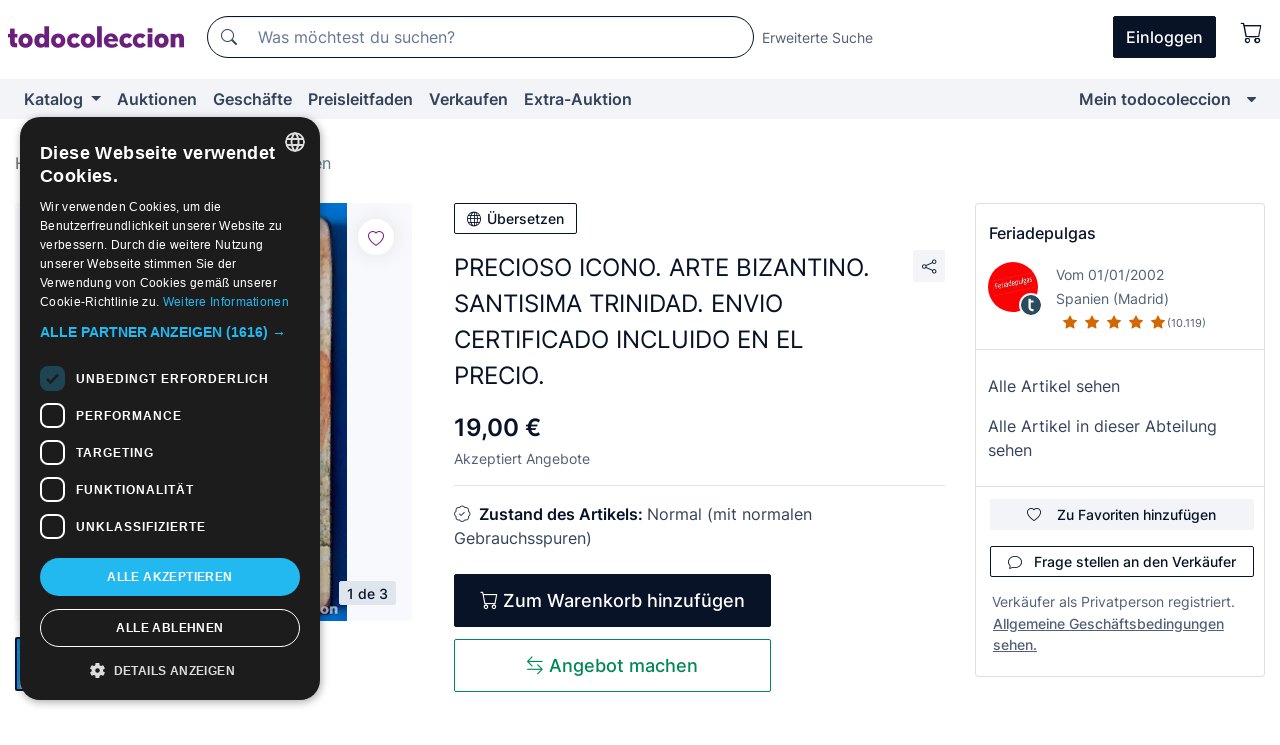

--- FILE ---
content_type: text/html;charset=UTF-8
request_url: https://de.todocoleccion.net/kunst-religiose/precioso-icono-arte-bizantino-santisima-trinidad-envio-certificado-incluido-precio~x352364124
body_size: 20919
content:

<!DOCTYPE html>
<html lang="de">
<head><script>(function(w,i,g){w[g]=w[g]||[];if(typeof w[g].push=='function')w[g].push(i)})
(window,'GTM-N5BMJZR','google_tags_first_party');</script><script>(function(w,d,s,l){w[l]=w[l]||[];(function(){w[l].push(arguments);})('set', 'developer_id.dYzg1YT', true);
		w[l].push({'gtm.start':new Date().getTime(),event:'gtm.js'});var f=d.getElementsByTagName(s)[0],
		j=d.createElement(s);j.async=true;j.src='/1x4n/';
		f.parentNode.insertBefore(j,f);
		})(window,document,'script','dataLayer');</script>
<script>
if (typeof MutationObserver === 'undefined') {
var scriptTag = document.createElement('script');
scriptTag.src = "/assets/javascripts/vendor/mutationobserver.min.js";
// document.head.appendChild(scriptTag);
document.getElementsByTagName('head')[0].appendChild(scriptTag);
}
</script>
<meta http-equiv="Content-Type" content="text/html; charset=utf-8" />
<meta http-equiv="X-UA-Compatible" content="IE=edge">
<meta name="viewport" content="width=device-width, initial-scale=1">
<link rel="dns-prefetch" href="//pictures2.todocoleccion.net" />
<link rel="preconnect" href="https://assets2.todocoleccion.online" />
<link rel="preconnect" href="https://cloud10.todocoleccion.online" />
<link rel="shortcut icon" href="https://assets2.todocoleccion.online/assets/images/favicons/favicon.ico" type="image/x-icon" />
<script>
var MANGOPAY_CLIENT_ID = "todocoleccion";
var MANGOPAY_ENVIRONMENT = "PRODUCTION";
</script>
<meta name="description" content="Finde den besten Preis für PRECIOSO ICONO. ARTE BIZANTINO. SANTISIMA TRINI in der Abteilung Antike religiöse Ikonen auf unserer Webseite." />
<meta name="robots" content="index,follow" />
<meta name="apple-itunes-app" content="app-id=892347440">
<meta name="google-play-app" content="app-id=com.package.android">
<title>precioso icono. arte bizantino. santisima trini - Kaufen Antike religiöse Ikonen in todocoleccion</title>
<link rel="stylesheet" type="text/css" href="https://assets2.todocoleccion.online/assets/stylesheets/font-inter.css?202601201044">
<link rel="stylesheet" type="text/css" href="https://assets2.todocoleccion.online/assets/stylesheets/tcbootstrap.css?202601201044" />
<link rel="stylesheet" type="text/css" href="https://assets2.todocoleccion.online/assets/stylesheets/application.css?202601201044" />
<link rel="stylesheet" type="text/css" href="https://assets2.todocoleccion.online/assets/stylesheets/zoconet-design-system.css?202601201044" />
<link rel="stylesheet" type="text/css" href="https://assets2.todocoleccion.online/assets/icons/font/bootstrap-icons.css?202601201044" />
<link rel="stylesheet" type="text/css" href="https://assets2.todocoleccion.online/assets/stylesheets/swiper.css?202601201044" />
<link rel="stylesheet" type="text/css" href="https://assets2.todocoleccion.online/assets/stylesheets/lote.css?202601201044" />
<link rel="canonical" href="https://de.todocoleccion.net/kunst-religiose/precioso-icono-arte-bizantino-santisima-trinidad-envio-certificado-incluido-precio~x352364124" />
<link rel="alternate" hreflang="es" href="https://www.todocoleccion.net/arte-religioso/precioso-icono-arte-bizantino-santisima-trinidad-envio-certificado-incluido-precio~x352364124" />
<link rel="alternate" hreflang="en" href="https://en.todocoleccion.net/religious-art/precioso-icono-arte-bizantino-santisima-trinidad-envio-certificado-incluido-precio~x352364124" />
<link rel="alternate" hreflang="de" href="https://de.todocoleccion.net/kunst-religiose/precioso-icono-arte-bizantino-santisima-trinidad-envio-certificado-incluido-precio~x352364124" />
<link rel="alternate" hreflang="fr" href="https://fr.todocoleccion.net/art-religieux/precioso-icono-arte-bizantino-santisima-trinidad-envio-certificado-incluido-precio~x352364124" />
<link rel="alternate" hreflang="pt" href="https://pt.todocoleccion.net/arte-religiosa/precioso-icono-arte-bizantino-santisima-trinidad-envio-certificado-incluido-precio~x352364124" />
<link rel="alternate" hreflang="it" href="https://it.todocoleccion.net/arte-religiosa/precioso-icono-arte-bizantino-santisima-trinidad-envio-certificado-incluido-precio~x352364124" />
<script type="text/javascript" src="https://assets2.todocoleccion.online/assets/javascripts/vendor/modernizr.js?202601201044">
</script>
<script type="text/javascript" src="https://cdn.jsdelivr.net/npm/@mangopay/vault-sdk@1.2.1/dist/umd/client.min.js"></script>
<link rel="apple-touch-icon" href="https://assets2.todocoleccion.online/assets/images/apple_touch_icons/apple-touch-icon-iphone-60x60.png">
<link rel="apple-touch-icon" sizes="60x60" href="https://assets2.todocoleccion.online/assets/images/apple_touch_icons/apple-touch-icon-ipad-76x76.png">
<link rel="apple-touch-icon" sizes="114x114" href="https://assets2.todocoleccion.online/assets/images/apple_touch_icons/apple-touch-icon-iphone-retina-120x120.png">
<link rel="apple-touch-icon" sizes="144x144" href="https://assets2.todocoleccion.online/assets/images/apple_touch_icons/apple-touch-icon-ipad-retina-152x152.png">
<meta name="apple-itunes-app" content="app-id=892347440">
<script>
var ASSETS_HOST = "https://assets2.todocoleccion.online";
var FINGERPRINT_IMAGES ="202512231041";
var FINGERPRINT_CSS ="202601201044";
</script>
<script>
dataLayer = [];
// Configuración cookieScript: Nos aseguramos que, al arrancar, por defecto estén denegadas las cookies,
// porque se nos queja Google de que ejecutamos cosas de recoplilación de datos antes de que el usuario pueda aceptar o denegar las cookies.
dataLayer.push(
'consent',
'default',
{
'ad_personalization': 'denied',
'ad_storage': 'denied',
'ad_user_data': 'denied',
'analytics_storage': 'denied',
'wait_for_update': 500
}
);
dataLayer.push({"loggedIn":false});
dataLayer.push({"esMovil":false});
dataLayer.push({"content_type":"lote"});
dataLayer.push({"lote":{"precio":19,"ofertas":true,"descuento":false,"modalidad":"venta directa"}});
dataLayer.push({"catalogo":{"sec3":"Iconos","sec1":"Arte","sec2":"Arte Religioso"}});
dataLayer.push({"googleSit":"En Venta"});
dataLayer.push({"subasta":false});
dataLayer.push({
'ecommerce': {
'detail': {
'products': [{"price":"19.00","variant":"","brand":"","category":"Arte/Arte Religioso/Iconos","name":"Iconos","id":"352364124","currency":"EUR"}]
}
}
});
</script>
<script>(function(w,d,s,l,i){w[l]=w[l]||[];w[l].push({'gtm.start':
new Date().getTime(),event:'gtm.js'});var f=d.getElementsByTagName(s)[0],
j=d.createElement(s),dl=l!='dataLayer'?'&l='+l:'';j.async=true;j.src=
'https://www.googletagmanager.com/gtm.js?id='+i+dl;f.parentNode.insertBefore(j,f);
})(window,document,'script','dataLayer','GTM-N5BMJZR');</script>
<meta property="og:title" content="PRECIOSO ICONO. ARTE BIZANTINO. SANTISIMA TRINIDAD. ENVIO CERTIFICADO INCLUIDO EN EL PRECIO."/>
<meta property="og:type" content="product"/>
<meta property="og:url" content="https://de.todocoleccion.net/kunst-religiose/precioso-icono-arte-bizantino-santisima-trinidad-envio-certificado-incluido-precio~x352364124"/>
<meta property="og:image" content="https://cloud10.todocoleccion.online/arte-religioso/tc/2022/07/22/13/352364124.jpg?size=230x230&crop=true"/>
<meta property="og:image:width" content="230"/>
<meta property="og:image:height" content="230"/>
<meta property="og:site_name" content="todocoleccion.net"/>
<meta property="og:description" content="PRECIOSO ICONO. ARTE BIZANTINO. SANTISIMA TRINIDAD. ENVIO CERTIFICADO INCLUIDO EN EL PRECIO."/>
<meta name="google-translate-customization" content="666371e4fcbb35ea-7d61682752185561-g881534783573c20e-15" />
<!-- CBWIRE Styles -->
<style >[wire\:loading][wire\:loading], [wire\:loading\.delay][wire\:loading\.delay], [wire\:loading\.inline-block][wire\:loading\.inline-block], [wire\:loading\.inline][wire\:loading\.inline], [wire\:loading\.block][wire\:loading\.block], [wire\:loading\.flex][wire\:loading\.flex], [wire\:loading\.table][wire\:loading\.table], [wire\:loading\.grid][wire\:loading\.grid], [wire\:loading\.inline-flex][wire\:loading\.inline-flex] {display: none;}[wire\:loading\.delay\.none][wire\:loading\.delay\.none], [wire\:loading\.delay\.shortest][wire\:loading\.delay\.shortest], [wire\:loading\.delay\.shorter][wire\:loading\.delay\.shorter], [wire\:loading\.delay\.short][wire\:loading\.delay\.short], [wire\:loading\.delay\.default][wire\:loading\.delay\.default], [wire\:loading\.delay\.long][wire\:loading\.delay\.long], [wire\:loading\.delay\.longer][wire\:loading\.delay\.longer], [wire\:loading\.delay\.longest][wire\:loading\.delay\.longest] {display: none;}[wire\:offline][wire\:offline] {display: none;}[wire\:dirty]:not(textarea):not(input):not(select) {display: none;}:root {--livewire-progress-bar-color: #2299dd;}[x-cloak] {display: none !important;}</style>
</head>
<body class="at-desktop">
<div id="wrap" class="pagina">
<span id="inicio">
</span>
<div id="header" role="banner" class="hidden-print">
<div id="cabecera" role="banner" class="hidden-print">
<div id="cabecera-top-container">
<div id="cabecera-top">
<div class="container p-0 p-md-3">
<div class="d-flex justify-content-between align-items-center">
<div class="cabecera-col col-side-user-menu">
<button wire:snapshot="&#x7b;&quot;data&quot;&#x3a;&#x7b;&#x7d;,&quot;memo&quot;&#x3a;&#x7b;&quot;id&quot;&#x3a;&quot;f1c70e45152ad8b6e41bbe965a0fbdc0&quot;,&quot;name&quot;&#x3a;&quot;cabecera&#x2f;SideUserMenuButton&quot;,&quot;path&quot;&#x3a;&quot;cabecera&#x2f;SideUserMenuButton&quot;,&quot;method&quot;&#x3a;&quot;GET&quot;,&quot;children&quot;&#x3a;&#x5b;&#x5d;,&quot;scripts&quot;&#x3a;&#x5b;&#x5d;,&quot;assets&quot;&#x3a;&#x5b;&#x5d;,&quot;isolate&quot;&#x3a;false,&quot;lazyLoaded&quot;&#x3a;false,&quot;lazyIsolated&quot;&#x3a;true,&quot;errors&quot;&#x3a;&#x5b;&#x5d;,&quot;locale&quot;&#x3a;&quot;en&quot;&#x7d;,&quot;checksum&quot;&#x3a;&quot;E633399FE69B97E74D0C7E670821135D29DA082FEECB45F4C6AB6315FE799914&quot;&#x7d;" wire:effects="[]" wire:id="f1c70e45152ad8b6e41bbe965a0fbdc0"
aria-controls="SideUserMenu"
aria-expanded="false"
data-toggle="modal"
data-target="#SideUserMenu"
title="Benutzermenü anzeigen/verbergen"
type="button"
class="pl-5 btn-without-min-width btn btn-outline-primary"
style="border-width: 0px"
wire:click="$dispatch( 'update-side-user-menu-modal-body' )"
>
<span class="bi bi-list icon-header-menu fs-24"></span>
</button>
</div>
<div class="align-self-center d-none d-md-block logo-header">
<div id="cabecera-logo" class="mr-5 w-100">
<a
href="/"
title="todocoleccion - Kauf und Verkauf sowie Auktionen von Antiquitäten, Kunst und Sammlerstücken"
class="d-inline-block py-3 d-flex align-items-center"
>
<span class="sprite1 sprite1-logotipo_tc"></span>
<span class="sr-only">todocoleccion: Kauf und Verkauf von Antiquitäten und Sammlerstücken</span>
</a>
</div>
</div>
<div class="align-self-center order-3 ml-auto">
<div class="opciones_cab">
<ul id="cabecera-menu" class="d-flex flex-nowrap align-items-center list-inline user-isnt-loggedin">
<li id="btn-login" class="cabecera-menu-userlink list-inline-item d-none d-md-block mr-6">
<a
href="/acceder/?cod=ent&amp;encoded_back_url=true&amp;back_url=%2Flotes%2Fshow%3FRw%3D1%26Id%5FLote%3D352364124%26firstpart%3D%2Fkunst%2Dreligiose%2Fprecioso%2Dicono%2Darte%2Dbizantino%2Dsantisima%2Dtrinidad%2Denvio%2Dcertificado%2Dincluido%2Dprecio"
id="cabecera-menu-login-link"
title="Zugang auf Mein todocoleccion"
class="btn btn-primary no-underline text-color menu-link d-inline-block act-as-link"
rel="nofollow"
>
<span>
Einloggen
</span>
</a>
</li>
<li wire:snapshot="&#x7b;&quot;data&quot;&#x3a;&#x7b;&#x7d;,&quot;memo&quot;&#x3a;&#x7b;&quot;id&quot;&#x3a;&quot;125f285bb1fddda7f9c75f6c2e2bbdaf&quot;,&quot;name&quot;&#x3a;&quot;cabecera&#x2f;SideCartMenuButton&quot;,&quot;path&quot;&#x3a;&quot;cabecera&#x2f;SideCartMenuButton&quot;,&quot;method&quot;&#x3a;&quot;GET&quot;,&quot;children&quot;&#x3a;&#x7b;&quot;125f285bb1fddda7f9c75f6c2e2bbdaf-0&quot;&#x3a;&#x5b;&quot;span&quot;,&quot;31cddfb0221daec468a952ea6a2bd005&quot;&#x5d;&#x7d;,&quot;scripts&quot;&#x3a;&#x5b;&#x5d;,&quot;assets&quot;&#x3a;&#x5b;&#x5d;,&quot;isolate&quot;&#x3a;false,&quot;lazyLoaded&quot;&#x3a;false,&quot;lazyIsolated&quot;&#x3a;true,&quot;errors&quot;&#x3a;&#x5b;&#x5d;,&quot;locale&quot;&#x3a;&quot;en&quot;&#x7d;,&quot;checksum&quot;&#x3a;&quot;649EAE1FD09B6D5F5C7B7F98099F91C2A4D1D31685D039DCE35A8098DA78C50B&quot;&#x7d;" wire:effects="[]" wire:id="125f285bb1fddda7f9c75f6c2e2bbdaf" class="list-inline-item pl-4 pr-5 p-md-0 mr-md-3">
<button
title="Warenkorb"
type="button"
class="d-inline-block btn btn-ghost btn-outline-primary"
wire:click="$dispatch( 'update-side-cart-menu-modal-body' )"
>
<span wire:snapshot="&#x7b;&quot;data&quot;&#x3a;&#x7b;&quot;count&quot;&#x3a;0&#x7d;,&quot;memo&quot;&#x3a;&#x7b;&quot;id&quot;&#x3a;&quot;31cddfb0221daec468a952ea6a2bd005&quot;,&quot;name&quot;&#x3a;&quot;shared&#x2f;BasketCount&quot;,&quot;path&quot;&#x3a;&quot;shared&#x2f;BasketCount&quot;,&quot;method&quot;&#x3a;&quot;GET&quot;,&quot;children&quot;&#x3a;&#x5b;&#x5d;,&quot;scripts&quot;&#x3a;&#x5b;&#x5d;,&quot;assets&quot;&#x3a;&#x5b;&#x5d;,&quot;isolate&quot;&#x3a;true,&quot;lazyLoaded&quot;&#x3a;false,&quot;lazyIsolated&quot;&#x3a;true,&quot;errors&quot;&#x3a;&#x5b;&#x5d;,&quot;locale&quot;&#x3a;&quot;en&quot;&#x7d;,&quot;checksum&quot;&#x3a;&quot;AE9BD19320F9F18A00FE51C98E1BDBC7B4224B0881982F60B547A7695F93A0D8&quot;&#x7d;" wire:effects="&#x7b;&quot;listeners&quot;&#x3a;&#x5b;&quot;basket-count-updated&quot;&#x5d;&#x7d;" wire:id="31cddfb0221daec468a952ea6a2bd005">
</span>
<i class="bi icon-cabecera-menu bi-cart"></i>
</button>
</li>
</ul>
</div>
</div>
<div id="buscador-header" class="flex-grow-1 order-sm-0 order-2 py-5 p-md-3">
<div class="w-100 buscador_cab" role="search">
<form action="/buscador" method="get" name="Buscador">
<input type="hidden" name="from" value="top">
<label for="buscador-general" class="sr-only">
Buscar:
</label>
<div class="input-group buscador-general input-group-search-primary d-flex flex-row justify-content-between align-items-start flex-nowrap w-100">
<div class="input-group-prepend">
<button
class="btn"
data-testid="search-button"
type="submit"
title="Suchen"
>
<span class="bi bi-search"></span>
</button>
</div>
<input
type="search"
name="bu"
id="buscador-general"
value=""
class="form-control campo_buscar"
placeholder="Was möchtest du suchen?"
title="Was möchtest du suchen?"
/>
</div>
</form>
</div>
</div>
<div id="buscador-header-avanzado" class="flex-grow-1 d-none d-xl-block">
<a href="/buscador/turbo" id="buscador-avanzado-link" class="ml-0" rel="nofollow">
Erweiterte Suche
</a>
</div>
</div>
</div>
</div>
</div>
<div
id="cabecera-barra"
role="navigation"
class="navbar navbar-light navbar-expand bg-gray navbar-zoconet-main "
>
<div class="container">
<ul class="nav navbar-nav w-100 justify-content-between justify-content-md-start">
<li
class="nav-item first-item dropdown"
>
<a wire:snapshot="&#x7b;&quot;data&quot;&#x3a;&#x7b;&quot;catalogo_path&quot;&#x3a;&quot;&#x2f;s&#x2f;katalog&quot;&#x7d;,&quot;memo&quot;&#x3a;&#x7b;&quot;id&quot;&#x3a;&quot;37f6f89ef7abc954fbd6a6b9120a4200&quot;,&quot;name&quot;&#x3a;&quot;shared.cabecera.MenuCatalogoButton&quot;,&quot;path&quot;&#x3a;&quot;shared.cabecera.MenuCatalogoButton&quot;,&quot;method&quot;&#x3a;&quot;GET&quot;,&quot;children&quot;&#x3a;&#x5b;&#x5d;,&quot;scripts&quot;&#x3a;&#x5b;&#x5d;,&quot;assets&quot;&#x3a;&#x5b;&#x5d;,&quot;isolate&quot;&#x3a;false,&quot;lazyLoaded&quot;&#x3a;false,&quot;lazyIsolated&quot;&#x3a;true,&quot;errors&quot;&#x3a;&#x5b;&#x5d;,&quot;locale&quot;&#x3a;&quot;en&quot;&#x7d;,&quot;checksum&quot;&#x3a;&quot;2620E0C066B365D7E4DF20C249538EB9A176C56A02C7AA7EF4238F0E700E5CCC&quot;&#x7d;" wire:effects="[]" wire:id="37f6f89ef7abc954fbd6a6b9120a4200"
href="/s/katalog"
title="Katalog"
class="link-to-catalogo dropdown-toggle pull-left nav-link"
data-toggle="dropdown"
role="button"
aria-haspopup="true"
aria-expanded="false"
wire:click="$dispatch( 'update-menu-catalogo-dropdown-menu' )"
>
Katalog
</a>
<div class="dropdown-menu dropdown-menu-catalogo z-index-max pt-6 pb-4">
<div wire:snapshot="&#x7b;&quot;data&quot;&#x3a;&#x7b;&quot;yet_loaded&quot;&#x3a;false,&quot;secciones&quot;&#x3a;&#x5b;&#x5d;&#x7d;,&quot;memo&quot;&#x3a;&#x7b;&quot;id&quot;&#x3a;&quot;8f0387a107098e4384f8c94dbf69fb5e&quot;,&quot;name&quot;&#x3a;&quot;shared.cabecera.MenuCatalogoDropdownMenu&quot;,&quot;path&quot;&#x3a;&quot;shared.cabecera.MenuCatalogoDropdownMenu&quot;,&quot;method&quot;&#x3a;&quot;GET&quot;,&quot;children&quot;&#x3a;&#x5b;&#x5d;,&quot;scripts&quot;&#x3a;&#x5b;&#x5d;,&quot;assets&quot;&#x3a;&#x5b;&#x5d;,&quot;isolate&quot;&#x3a;false,&quot;lazyLoaded&quot;&#x3a;false,&quot;lazyIsolated&quot;&#x3a;true,&quot;errors&quot;&#x3a;&#x5b;&#x5d;,&quot;locale&quot;&#x3a;&quot;en&quot;&#x7d;,&quot;checksum&quot;&#x3a;&quot;4BD353A816AA5EB6FAE5C31B3813BA3F93A7C7DFF7E0B1E94632E220EE591041&quot;&#x7d;" wire:effects="&#x7b;&quot;listeners&quot;&#x3a;&#x5b;&quot;update-menu-catalogo-dropdown-menu&quot;&#x5d;&#x7d;" wire:id="8f0387a107098e4384f8c94dbf69fb5e">
<div wire:loading>
<div class="p-4">
<i class="icon text-muted icon-spinner icon-spin"></i>
</div>
</div>
<div class="list-group">
<div class="grid-list-group-catalog">
</div>
<div>
<a
href="/s/katalog"
class="btn btn-outline-primary btn-ghost font-weight-bold p-4"
title="Alle Abteilungen"
>
Alle Abteilungen
<i class="bi bi-arrow-right"></i>
</a>
</div>
</div>
</div>
</div>
</li>
<li
class="nav-item d-none d-md-block"
>
<a
href="/auktionen"
title="Online Auktionen"
class="nav-link"
>
Auktionen
</a>
</li>
<li
class="nav-item d-none d-md-block"
>
<a
href="/tiendas"
title="Geschäfte"
class="nav-link"
>
Geschäfte
</a>
</li>
<li
class="nav-item d-none d-md-block"
>
<a
href="/preisleitfaden"
title="Preisleitfaden"
class="nav-link"
>
Preisleitfaden
</a>
</li>
<li
class="nav-item second-item"
>
<a
href="/hilfe/verkaufen"
title="Verkaufen bei todocoleccion"
class="nav-link"
>
Verkaufen
</a>
</li>
<li
class="nav-item d-none d-md-block"
>
<a
href="/s/katalog?M=e&amp;O=mas"
title="Extra-Auktion"
class="nav-link"
>
Extra-Auktion
</a>
</li>
<li
class="nav-item last-item ml-sm-auto"
>
<a
href="/mitc"
title="Mein todocoleccion."
class="nav-link"
>
Mein todocoleccion
</a>
</li>
<li class="nav-item visible-md visible-lg mitc_mostrar">
<a
href="/mitc?mostrarbmtc"
title="Leiste anzeigen - Mein todocoleccion."
class="nav-link"
>
<span class="hidden">
Leiste anzeigen - Mein todocoleccion
</span><i class="icon icon-caret-down"></i>
</a>
</li>
</ul>
</div>
</div>
</div>
</div>
<div id="page-content">
<div id="page-content-fullwidth">
</div>
<div class="container">
<div id="react-breadcrumbs">
<div
class=" mt-7"
style="height: 40px"
>
<div class="swiper">
<div class="swiper-container" data-initialSlide="3">
<ul
class="
breadcrumb
flex-nowrap
swiper-wrapper
m-0
"
>
<li
class="breadcrumb-item swiper-slide"
style="width: auto"
>
<a href="/" title="Homepage" class="breadcrumb-link">
<span>
Home
</span>
</a>
</li>
<li
class="breadcrumb-item swiper-slide"
style="width: auto"
>
<a href="/s/kunst" title="Kunst" class="breadcrumb-link">
<span>Kunst</span>
</a>
</li>
<li
class="breadcrumb-item swiper-slide"
style="width: auto"
>
<a href="/s/religiose-kunst" title="Religi&ouml;se Kunst" class="breadcrumb-link">
<span>Religiöse Kunst</span>
</a>
</li>
<li
class="active breadcrumb-item swiper-slide"
style="width: auto"
>
<a href="/s/religiose-kunst-ikonen" title="Ikonen" class="breadcrumb-link">
<span>Ikonen</span>
</a>
</li>
</ul>
</div>
</div>
</div>
</div>
<script type="application/ld+json">
{"itemListElement":[{"item":{"@id":"/","name":"Home"},"position":1,"@type":"ListItem"},{"item":{"@id":"/s/kunst","name":"Kunst"},"position":2,"@type":"ListItem"},{"item":{"@id":"/s/religiose-kunst","name":"Religiöse Kunst"},"position":3,"@type":"ListItem"},{"item":{"@id":"/s/religiose-kunst-ikonen","name":"Ikonen"},"position":4,"@type":"ListItem"}],"@context":"https://schema.org","@type":"BreadcrumbList"}
</script>
<div class="pagina lote">
<div class="contenido">
<div class="lote-container mb-5 mt-2 mt-md-4">
<div class="position-relative image-gallery-lote">
<div id="react-image-gallery" data-props="&#x7b;&quot;all_images&quot;&#x3a;&#x5b;&#x7b;&quot;src_webp&quot;&#x3a;&quot;https&#x3a;&#x2f;&#x2f;cloud10.todocoleccion.online&#x2f;arte-religioso&#x2f;tc&#x2f;2022&#x2f;07&#x2f;22&#x2f;13&#x2f;352364124.webp&quot;,&quot;alt&quot;&#x3a;&quot;Arte&#x3a; PRECIOSO ICONO. ARTE BIZANTINO. SANTISIMA TRINIDAD. ENVIO CERTIFICADO INCLUIDO EN EL PRECIO. - Foto 1&quot;,&quot;id&quot;&#x3a;0,&quot;title&quot;&#x3a;&quot;PRECIOSO ICONO. ARTE BIZANTINO. SANTISIMA TRINIDAD. ENVIO CERTIFICADO INCLUIDO EN EL PRECIO. - Foto 1&quot;,&quot;src&quot;&#x3a;&quot;https&#x3a;&#x2f;&#x2f;cloud10.todocoleccion.online&#x2f;arte-religioso&#x2f;tc&#x2f;2022&#x2f;07&#x2f;22&#x2f;13&#x2f;352364124.jpg&quot;&#x7d;,&#x7b;&quot;src_webp&quot;&#x3a;&quot;https&#x3a;&#x2f;&#x2f;cloud10.todocoleccion.online&#x2f;arte-religioso&#x2f;tc&#x2f;2022&#x2f;07&#x2f;22&#x2f;13&#x2f;352364124_431993469.webp&quot;,&quot;alt&quot;&#x3a;&quot;Arte&#x3a; PRECIOSO ICONO. ARTE BIZANTINO. SANTISIMA TRINIDAD. ENVIO CERTIFICADO INCLUIDO EN EL PRECIO. - Foto 2&quot;,&quot;id&quot;&#x3a;431993469,&quot;title&quot;&#x3a;&quot;Arte&#x3a; PRECIOSO ICONO. ARTE BIZANTINO. SANTISIMA TRINIDAD. ENVIO CERTIFICADO INCLUIDO EN EL PRECIO. - Foto 2&quot;,&quot;src&quot;&#x3a;&quot;https&#x3a;&#x2f;&#x2f;cloud10.todocoleccion.online&#x2f;arte-religioso&#x2f;tc&#x2f;2022&#x2f;07&#x2f;22&#x2f;13&#x2f;352364124_431993469.jpg&quot;&#x7d;,&#x7b;&quot;src_webp&quot;&#x3a;&quot;https&#x3a;&#x2f;&#x2f;cloud10.todocoleccion.online&#x2f;arte-religioso&#x2f;tc&#x2f;2022&#x2f;07&#x2f;22&#x2f;13&#x2f;352364124_431993474.webp&quot;,&quot;alt&quot;&#x3a;&quot;Arte&#x3a; PRECIOSO ICONO. ARTE BIZANTINO. SANTISIMA TRINIDAD. ENVIO CERTIFICADO INCLUIDO EN EL PRECIO. - Foto 3&quot;,&quot;id&quot;&#x3a;431993474,&quot;title&quot;&#x3a;&quot;Arte&#x3a; PRECIOSO ICONO. ARTE BIZANTINO. SANTISIMA TRINIDAD. ENVIO CERTIFICADO INCLUIDO EN EL PRECIO. - Foto 3&quot;,&quot;src&quot;&#x3a;&quot;https&#x3a;&#x2f;&#x2f;cloud10.todocoleccion.online&#x2f;arte-religioso&#x2f;tc&#x2f;2022&#x2f;07&#x2f;22&#x2f;13&#x2f;352364124_431993474.jpg&quot;&#x7d;&#x5d;&#x7d;" class="mb-4">
</div>
<div class="follow-buton-image-lote card-lote">
<div class="follow-lote-button lotes-enlaces-rapidos mr-0 mr-md-1">
<button
class="d-flex justify-content-center align-items-center text-brand bg-white border-0 rounded-circle lotes_enlaces_rapidos-button btn-circle clickeable isnt-active js-followup ga-track-click-in-poner-en-seguimiento"
id="corazon-352364124"
onClick=""
data-ajax="/api/seguimientos/create?id=352364124"
data-require-login="true"
data-id_lote="352364124" data-nuevo-usuario-accion-tipo="0"
data-nuevo-usuario-accion-valor="352364124" rel="nofollow" title="Folgen"
type="button"
>
<i class="bi lotes_enlaces_rapidos-icon js-icon-seguimiento inline-block bi-heart"></i>
</button>
</div>
</div>
</div>
<div class="info-lote m-0 ml-md-4">
<div id="lote-info" class="lote-info datos
"
>
<div class="d-block my-6 mt-md-0 mb-md-5">
<button
id="translationButton"
type="button"
data-props="&#x7b;&quot;titulo&quot;&#x3a;&quot;PRECIOSO ICONO. ARTE BIZANTINO. SANTISIMA TRINIDAD. ENVIO CERTIFICADO INCLUIDO EN EL PRECIO.&quot;,&quot;translated&quot;&#x3a;false,&quot;id&quot;&#x3a;352364124&#x7d;"
class="btn btn-outline-primary btn-sm btn-without-min-width js-traducir-titulo"
>
<i class="bi btn-icon-left mr-1 bi-globe"></i>
Übersetzen
</button>
</div>
<div class="d-flex justify-content-between mt-6 mb-3 mt-md-0 mb-md-5">
<h1
class="bold js-lote-titulo-352364124 m-0 text-break font-weight-normal text-gray-900 h5 fs-md-24"
id="lote-page-h1"
>
PRECIOSO ICONO. ARTE BIZANTINO. SANTISIMA TRINIDAD. ENVIO CERTIFICADO INCLUIDO EN EL PRECIO.
</h1>
<div class="ml-5">
<span id="lote-compartir">
<a
href="#"
class="btn btn-secondary btn-only-icon btn-sm"
data-toggle="popover"
id="js-lote-compartir"
>
<span>
<i class="bi bi-share"></i>
</span>
</a>
<span
id="lote-compartir-botones"
style="display: none"
data-nuevo-usuario-accion-tipo="8"
data-nuevo-usuario-accion-valor="352364124"
>
<span class="sharedbtns">
<a class="btn btn-sm btn-whatsapp" target="_blank" rel="noopener noreferrer" href="https://api.whatsapp.com/send?text=PRECIOSO%20ICONO%2E%20ARTE%20BIZANTINO%2E%20SANTISIMA%20TRINIDAD%2E%20ENVIO%20CERTIFICADO%20INCLUIDO%20EN%20EL%20PRECIO%2E%20https%3A%2F%2Fde%2Etodocoleccion%2Enet%2Fkunst%2Dreligiose%2Fprecioso%2Dicono%2Darte%2Dbizantino%2Dsantisima%2Dtrinidad%2Denvio%2Dcertificado%2Dincluido%2Dprecio%7Ex352364124"><i class="bi bi-whatsapp"></i></a>
<a class="btn btn-sm btn-facebook" target="_blank" rel="noopener noreferrer" href="http://www.facebook.com/sharer/sharer.php?u=https://de.todocoleccion.net/kunst-religiose/precioso-icono-arte-bizantino-santisima-trinidad-envio-certificado-incluido-precio~x352364124"><i class="bi bi-tc-facebook"></i></a>
<a class="btn btn-sm btn-tweet" target="_blank" rel="noopener noreferrer" href="https://twitter.com/intent/tweet?text=PRECIOSO%20ICONO%2E%20ARTE%20BIZANTINO%2E%20SANTISIMA%20TRINIDAD%2E%20ENVIO%20CERTIFICADO%20INCLUIDO%20EN%20EL%20PRECIO%2E&amp;url=https://de.todocoleccion.net/kunst-religiose/precioso-icono-arte-bizantino-santisima-trinidad-envio-certificado-incluido-precio~x352364124&amp;via=todocoleccion"><i class="bi bi-twitter-x"></i></a>
<a class="btn btn-sm btn-pinterest" target="_blank" rel="noopener noreferrer" href="http://pinterest.com/pin/create/button/?url=https://de.todocoleccion.net/kunst-religiose/precioso-icono-arte-bizantino-santisima-trinidad-envio-certificado-incluido-precio~x352364124&amp;description=PRECIOSO%20ICONO%2E%20ARTE%20BIZANTINO%2E%20SANTISIMA%20TRINIDAD%2E%20ENVIO%20CERTIFICADO%20INCLUIDO%20EN%20EL%20PRECIO%2E&amp;media=https://cloud10.todocoleccion.online/arte-religioso/tc/2022/07/22/13/352364124.jpg"><i class="bi bi-tc-pinterest"></i></a>
</span>
<span class="sharedbtns">
<a
href="/lotes/envia_amigo?m=lote&id_lote=352364124"
class="btn btn-rrss js-boton-enviar-amigo"
title="Vielleicht kennst du einen Freund, der an diesem Artikel interessiert sein könnte"
>
<i class="bi bi-envelope-fill"></i>
</a>
</span>
</span>
</span>
</div>
</div>
<div>
<div class="lote-info-no-en-subasta">
<div class="mb-1 hidden-xs">
<span class="text-gray-900 mr-3">
<span class="text-nowrap bolder lote-precio" style="font-size:24px;">
19,00 &euro;
</span>
</span>
</div>
<div class="mb-4 fs-14 text-gray-600">Akzeptiert Angebote</div>
<hr class="d-none d-sm-none" />
<hr class="border-top" />
</div>
<div class="mb-6">
<p class="mb-3">
<span class="bi bi-patch-check"></span>
<span class="text-gray-900 font-weight-bolder ml-2">
Zustand des Artikels:
</span>
Normal (mit normalen Gebrauchsspuren)
</p>
</div>
<div>
</div>
<div class="row">
<div class="col-md-8">
<div wire:snapshot="&#x7b;&quot;data&quot;&#x3a;&#x7b;&quot;with_icon&quot;&#x3a;true,&quot;ga_track_add_button&quot;&#x3a;&quot;lote-boton-comprar&quot;,&quot;button_class&quot;&#x3a;&quot;btn-lg&#x20;btn-block&#x20;hidden-xs&quot;,&quot;slug&quot;&#x3a;&quot;feriadepulgas&quot;,&quot;is_in_other_basket&quot;&#x3a;false,&quot;modal_id&quot;&#x3a;&quot;form-add-to-basket-modal-id-352364124&quot;,&quot;id_lote&quot;&#x3a;352364124,&quot;is_in_my_basket&quot;&#x3a;false&#x7d;,&quot;memo&quot;&#x3a;&#x7b;&quot;id&quot;&#x3a;&quot;dcae392fc478027bd8420a6fbdd47d1e&quot;,&quot;name&quot;&#x3a;&quot;shared&#x2f;BasketButton&quot;,&quot;path&quot;&#x3a;&quot;shared&#x2f;BasketButton&quot;,&quot;method&quot;&#x3a;&quot;GET&quot;,&quot;children&quot;&#x3a;&#x5b;&#x5d;,&quot;scripts&quot;&#x3a;&#x5b;&#x5d;,&quot;assets&quot;&#x3a;&#x5b;&#x5d;,&quot;isolate&quot;&#x3a;false,&quot;lazyLoaded&quot;&#x3a;false,&quot;lazyIsolated&quot;&#x3a;true,&quot;errors&quot;&#x3a;&#x5b;&#x5d;,&quot;locale&quot;&#x3a;&quot;en&quot;&#x7d;,&quot;checksum&quot;&#x3a;&quot;EA9FFE87120F57C5180E6C28B527D14E4BA3ECEA05FCCC2AABCD6A8316FCAD04&quot;&#x7d;" wire:effects="&#x7b;&quot;listeners&quot;&#x3a;&#x5b;&quot;add-lot-to-my-basket&quot;&#x5d;&#x7d;" wire:id="dcae392fc478027bd8420a6fbdd47d1e">
<form action="/carrito_de_compra/add" method="POST" wire:submit.prevent="addToBasket">
<input type="hidden" name="id_Lote" value="352364124" />
<button
type="submit"
title="Zum Warenkorb hinzufügen"
class="btn btn-primary btn-lg btn-block hidden-xs ga-track-lote-boton-comprar"
>
<i class="bi bi-cart"></i>
<span class="d-md-none">
Hinzufügen
</span>
<span class="d-none d-md-inline-block">
Zum Warenkorb hinzufügen
</span>
</button>
</form>
</div>
<div wire:snapshot="&#x7b;&quot;data&quot;&#x3a;&#x7b;&quot;imagen_width&quot;&#x3a;60,&quot;imagen_lote&quot;&#x3a;&quot;https&#x3a;&#x2f;&#x2f;cloud10.todocoleccion.online&#x2f;arte-religioso&#x2f;tc&#x2f;2022&#x2f;07&#x2f;22&#x2f;13&#x2f;352364124.jpg&#x3f;size&#x3d;60x60&amp;crop&#x3d;true&quot;,&quot;slug&quot;&#x3a;&quot;&quot;,&quot;modal_id&quot;&#x3a;&quot;form-add-to-basket-modal-id-352364124&quot;,&quot;success&quot;&#x3a;true,&quot;error_msg&quot;&#x3a;&quot;&quot;,&quot;titulo_lote&quot;&#x3a;&quot;PRECIOSO&#x20;ICONO.&#x20;ARTE&#x20;BIZANTINO.&#x20;SANTISIMA&#x20;TRINIDAD.&#x20;ENVIO&#x20;CERTIFICADO&#x20;INCLUIDO&#x20;EN&#x20;EL&#x20;PRECIO.&quot;,&quot;id_lote&quot;&#x3a;352364124,&quot;we_have_multiple_sellers&quot;&#x3a;false,&quot;render_modal&quot;&#x3a;true,&quot;show_modal&quot;&#x3a;false&#x7d;,&quot;memo&quot;&#x3a;&#x7b;&quot;id&quot;&#x3a;&quot;71f6f96611b73df811f52e5292db8dae&quot;,&quot;name&quot;&#x3a;&quot;shared&#x2f;BasketModal&quot;,&quot;path&quot;&#x3a;&quot;shared&#x2f;BasketModal&quot;,&quot;method&quot;&#x3a;&quot;GET&quot;,&quot;children&quot;&#x3a;&#x5b;&#x5d;,&quot;scripts&quot;&#x3a;&#x5b;&#x5d;,&quot;assets&quot;&#x3a;&#x5b;&#x5d;,&quot;isolate&quot;&#x3a;false,&quot;lazyLoaded&quot;&#x3a;false,&quot;lazyIsolated&quot;&#x3a;true,&quot;errors&quot;&#x3a;&#x5b;&#x5d;,&quot;locale&quot;&#x3a;&quot;en&quot;&#x7d;,&quot;checksum&quot;&#x3a;&quot;3547C3B99A10395EC93BDF6550793A4D705C6E11E0192CC11F95052C0997022C&quot;&#x7d;" wire:effects="&#x7b;&quot;listeners&quot;&#x3a;&#x5b;&quot;add-lot-to-my-basket&quot;,&quot;close-basket-modal&quot;&#x5d;&#x7d;" wire:id="71f6f96611b73df811f52e5292db8dae">
</div>
</div>
</div>
<div class="pt-4">
<div class="row">
<div class="col-md-8">
<button
class="btn btn-outline-buy btn-block btn-lg d-none d-md-block margin-bottom-xs ga-track-class-boton-hacer-oferta d-md-block"
data-target="#modal-make-an-offer"
data-toggle="modal"
type="button"
>
<i class="bi btn-icon bi-arrow-left-right"></i>
Angebot machen
</button>
</div>
</div>
</div>
<div class="modal fade js-modal-offer" tabindex="-1" id="modal-make-an-offer">
<div class="modal-dialog">
<div class="modal-content">
<div wire:snapshot="&#x7b;&quot;data&quot;&#x3a;&#x7b;&quot;offer_amount&quot;&#x3a;&quot;&quot;,&quot;offer&quot;&#x3a;&quot;&quot;,&quot;canonical&quot;&#x3a;&quot;https&#x3a;&#x2f;&#x2f;de.todocoleccion.net&#x2f;kunst-religiose&#x2f;precioso-icono-arte-bizantino-santisima-trinidad-envio-certificado-incluido-precio&#x7e;x352364124&quot;,&quot;lot_image&quot;&#x3a;&quot;https&#x3a;&#x2f;&#x2f;cloud10.todocoleccion.online&#x2f;arte-religioso&#x2f;tc&#x2f;2022&#x2f;07&#x2f;22&#x2f;13&#x2f;352364124.jpg&#x3f;size&#x3d;90x90&amp;crop&#x3d;true&quot;,&quot;lot_title&quot;&#x3a;&quot;PRECIOSO&#x20;ICONO.&#x20;ARTE&#x20;BIZANTINO.&#x20;SANTISIMA&#x20;TRINIDAD.&#x20;ENVIO&#x20;CERTIFICADO&#x20;INCLUIDO&#x20;EN&#x20;EL&#x20;PRECIO.&quot;,&quot;counteroffer_amount&quot;&#x3a;&quot;&quot;,&quot;offer_status&quot;&#x3a;&quot;&quot;,&quot;advice_msg&quot;&#x3a;&quot;&quot;,&quot;error_msg&quot;&#x3a;&quot;&quot;,&quot;offer_date&quot;&#x3a;&quot;&quot;,&quot;lot_id&quot;&#x3a;352364124,&quot;lot_price&quot;&#x3a;19,&quot;requires_login&quot;&#x3a;false,&quot;counteroffer_date&quot;&#x3a;&quot;&quot;&#x7d;,&quot;memo&quot;&#x3a;&#x7b;&quot;id&quot;&#x3a;&quot;ae1c41cd9fd339ad4dec04d9c7640589&quot;,&quot;name&quot;&#x3a;&quot;lotes.show.MakeAnOfferModal&quot;,&quot;path&quot;&#x3a;&quot;lotes.show.MakeAnOfferModal&quot;,&quot;method&quot;&#x3a;&quot;GET&quot;,&quot;children&quot;&#x3a;&#x5b;&#x5d;,&quot;scripts&quot;&#x3a;&#x5b;&#x5d;,&quot;assets&quot;&#x3a;&#x5b;&#x5d;,&quot;isolate&quot;&#x3a;false,&quot;lazyLoaded&quot;&#x3a;false,&quot;lazyIsolated&quot;&#x3a;true,&quot;errors&quot;&#x3a;&#x5b;&#x5d;,&quot;locale&quot;&#x3a;&quot;en&quot;&#x7d;,&quot;checksum&quot;&#x3a;&quot;C687487777ADA734C1824FCDBBCD286B41AE77CEA99053C468D49AA27616AA1D&quot;&#x7d;" wire:effects="[]" wire:id="ae1c41cd9fd339ad4dec04d9c7640589">
<div class="modal-header">
<h4 class="modal-title">Angebot machen</h4>
<button type="button" class="close" data-dismiss="modal" aria-label="Schließen">
<span aria-hidden="true">&times;</span>
<span class="sr-only">Schließen</span>
</button>
</div>
<div class="modal-body">
<form id="form-make-an-offer-modal" wire:submit="makeAnOffer" method="post">
<div class="row">
<div class="col-12">
<div class="media">
<img
src="https&#x3a;&#x2f;&#x2f;cloud10.todocoleccion.online&#x2f;arte-religioso&#x2f;tc&#x2f;2022&#x2f;07&#x2f;22&#x2f;13&#x2f;352364124.jpg&#x3f;size&#x3d;90x90&amp;crop&#x3d;true"
class="mr-5"
alt="PRECIOSO&#x20;ICONO.&#x20;ARTE&#x20;BIZANTINO.&#x20;SANTISIMA&#x20;TRINIDAD.&#x20;ENVIO&#x20;CERTIFICADO&#x20;INCLUIDO&#x20;EN&#x20;EL&#x20;PRECIO."
/>
<div class="media-body">
<h4>PRECIOSO ICONO. ARTE BIZANTINO. SANTISIMA TRINIDAD. ENVIO CERTIFICADO INCLUIDO EN EL PRECIO.</h4>
<p><span class="text-nowrap precio_directa">19,00 €</span></p>
</div>
</div>
<hr class="visible-xs" />
</div>
<div class="col-12">
<div class="more-margin-bottom">
Mach dem Verkäufer ein gutes Angebot, das er nicht ablehnen kann und <strong>die Bestellung gehört dir!</strong>
</div>
</div>
<div class="col-12">
</div>
<div class="col-md-6 col-12">
<div class="form-group">
<label class="form-label" for="offer">
Dein Angebot
</label>
<div class="inpug-group-with-icons right-icon input-group">
<input
inputmode="decimal"
name="offer"
pattern="( )*[0-9]+([.,][0-9]{0,2})?( )*"
required="required"
placeholder="19,00"
type="text"
id="offer"
class="autotrim form-control"
value=""
wire:model.live="offer"
/>
<div class="input-group-append">
<span class="input-group-text">
<i class="icon icon-euro"></i>
</span>
</div>
</div>
</div>
</div>
<div class="col-6">
<div class="with-left-hr hidden-xs">
<ul class="icon-ul fs-12">
<li class="margin-bottom">
<i
class="icon-li icon icon-circle"
style="font-size: 0.6em; padding-top: 0.5em"
></i>
Die Unterbreitung eines Angebots ist eine Kaufverpflichtung, wenn der Verkäufer es annimmt.
</li>
<li class="margin-bottom">
<i
class="icon-li icon icon-circle"
style="font-size: 0.6em; padding-top: 0.5em"
></i>
Angebot über den Verkaufspreis. Rabatte, Versandgebühren oder andere damit verbundene Werbeaktionen sind nicht mit inbegriffen.
</li>
</ul>
</div>
</div>
<div class="visible-xs text-to-left text-muted col-12">
<div class="more-margin-bottom">
Angebot über den Verkaufspreis. Rabatte, Versandgebühren oder andere damit verbundene Werbeaktionen sind nicht mit inbegriffen.
</div>
<div class="margin-bottom">
Die Unterbreitung eines Angebots ist eine Kaufverpflichtung, wenn der Verkäufer es annimmt.
</div>
</div>
</div>
</form>
</div>
<div class="modal-footer">
<button type="button" class="btn btn-secondary" data-dismiss="modal">
Angebot stornieren
</button>
<button
class="btn btn-primary ga-track-boton-enviar-oferta"
form="form-make-an-offer-modal"
id="button-make-an-offer"
type="submit"
>
Angebot senden
</button>
</div>
</div>
</div>
</div>
</div>
<div wire:snapshot="&#x7b;&quot;data&quot;&#x3a;&#x7b;&quot;fecha_reserva&quot;&#x3a;null,&quot;id_lote&quot;&#x3a;352364124,&quot;el_lote_ya_esta_en_tu_carrito&quot;&#x3a;false&#x7d;,&quot;memo&quot;&#x3a;&#x7b;&quot;id&quot;&#x3a;&quot;7b086df6951eea807f9ab11e0801641a&quot;,&quot;name&quot;&#x3a;&quot;lotes.show.AlertLotInCart&quot;,&quot;path&quot;&#x3a;&quot;lotes.show.AlertLotInCart&quot;,&quot;method&quot;&#x3a;&quot;GET&quot;,&quot;children&quot;&#x3a;&#x5b;&#x5d;,&quot;scripts&quot;&#x3a;&#x5b;&#x5d;,&quot;assets&quot;&#x3a;&#x5b;&#x5d;,&quot;isolate&quot;&#x3a;false,&quot;lazyLoaded&quot;&#x3a;false,&quot;lazyIsolated&quot;&#x3a;true,&quot;errors&quot;&#x3a;&#x5b;&#x5d;,&quot;locale&quot;&#x3a;&quot;en&quot;&#x7d;,&quot;checksum&quot;&#x3a;&quot;40D962E795E26000D0DB4109994D61BA2FB47FD6926D2111D00A7A26614D71EA&quot;&#x7d;" wire:effects="&#x7b;&quot;listeners&quot;&#x3a;&#x5b;&quot;add-lot-to-my-basket&quot;&#x5d;&#x7d;" wire:id="7b086df6951eea807f9ab11e0801641a">
</div>
<ul class="icon-ul">
</ul>
</div>
</div>
</div>
<div class="alertas-lote">
</div>
<div class="sobre-lote">
<div class="acordion mb-6 mt-6 mt-md-0">
<div class="acordion-header" id="collapse_description">
<h2 class="fs-16 my-0">
<a
role="button"
class=" d-flex justify-content-between align-items-center"
data-toggle="collapse"
href="#description"
aria-expanded="true"
aria-controls="description"
>
<span class="font-weight-bold">Beschreibung des Artikels</span>
<i class="bi ml-auto bi-chevron-up"></i>
</a>
</h2>
</div>
<div class="acordion-body collapse show" id="description"
aria-labelledby="collapse_description" >
<div id="descripcion" class="tab-pane active" style="overflow: hidden">
<div class="margin-bottom">
<div>
<p><span style="color: rgb(0, 0, 255);">TECNICA LITIGRAFICA SOBRE MADERA. USADO, BUEN ESTADO. LLEVA UNA ETIQUETA POR DETRAS EN PORTUGUES. MEDIDAS 11x6,5 cmts .EL ENVIO CERTIFICADO ESTA INCLUIDO EN EL PRECIO.</span></p>
</div>
</div>
</div>
</div>
</div>
<div class="acordion mb-6">
<div class="acordion-header" id="collapse_conditions">
<h2 class="fs-16 my-0">
<a
role="button"
class="collapsed d-flex justify-content-between align-items-center"
data-toggle="collapse"
href="#formas_de_pago_y_envio"
aria-expanded="false"
aria-controls="formas_de_pago_y_envio"
data-collapse-fetch
>
<span class="font-weight-bold">Zahlungs- und Versandbedingungen</span>
<i class="bi ml-auto bi-chevron-up"></i>
</a>
</h2>
</div>
<div class="acordion-body collapse " id="formas_de_pago_y_envio"
aria-labelledby="collapse_conditions" data-content-url="/lotes/detalle_envio?id=352364124&amp;gestion=0" id="tab_formas_de_pago_y_envio">
</div>
</div>
<div class="acordion mb-6">
<div class="acordion-header" id="collapse_qa">
<h2 class="fs-16 my-0">
<a
role="button"
class="collapsed d-flex justify-content-between align-items-center"
data-toggle="collapse"
href="#preguntas_y_respuestas"
aria-expanded="false"
aria-controls="preguntas_y_respuestas"
data-collapse-fetch
>
<span class="font-weight-bold flex-grow-1">Fragen und Antworten</span>
<i class="bi ml-auto bi-chevron-up"></i>
</a>
</h2>
</div>
<div class="acordion-body collapse " id="preguntas_y_respuestas"
aria-labelledby="collapse_qa" data-content-url="/lotes/pyr?id=352364124&amp;situacion_lote=EN VENTA DIRECTA&amp;Id_Usuario=1994497347&amp;Tienda_Clase=5&amp;Tienda_Visible=s&amp;Zona=5&amp;Time=26:39:183&amp;gestion=0">
</div>
</div>
</div>
<div class="info-vendedor-lote">
<div id="info_vendedor_box" class="mb-5">
<div>
<div id="bloque-vendedor" class="fs-md-14 fs-lg-16 card">
<div class="row">
<div class="col-md-12">
<div class="fs-md-14 text-gray-900 mt-5 pl-4 card-title">
<a href="/geschaft/feriadepulgas" title="Besuche das Geschäft Feriadepulgas" type="button" class="btn-ghost btn btn-outline-primary text-left">
Feriadepulgas
</a>
</div>
</div>
</div>
<div class="row align-items-center">
<div class="col-lg-12 col-md-4">
<div class="card-body">
<div>
<div class="pull-left pr-3">
<div
class="inline-block avatar-container text-left"
style="
height: 60px !important;
width: 60px !important;
overflow: hidden !important;
text-align: center;
vertical-align: bottom;
position: relative;
"
>
<img
src="https://cloud10.todocoleccion.online/tc/logos/logo_feriadepulgas2.gif?size=124x124"
class="rounded-circle"
height="50"
width="50"
title="Besuche das Geschäft Feriadepulgas"
alt="avatar FERIADEPULGAS"
/>
<span
style="
background-image: url('/assets/images/icons/tiendatc-fill.svg');
background-position: center center;
background-size: cover;
border: 2px solid white;
border-radius: 50%;
bottom: 5px;
display: block;
height: 24px;
position: absolute;
right: 5px;
width: 24px;
"
>
</span>
</div>
</div>
<span class="text-gray-600 body-regular">
Vom
01/01/2002
<span>
<br />
<span class="text-gray-600 body-regular">
Spanien
(Madrid)
</span>
<br />
<button
class="btn btn-link fs-14 p-0 d-flex flex-nowrap"
data-href="/usuario/valoraciones/feriadepulgas/vendedor"
data-obfuscated-link
title="5 Sterne. 10119 Bewertungen Details sehen."
type="button"
>
<span title="5 von 5">
<i class="bi text-sell-600 mx-2 bi-star-fill"></i><i class="bi text-sell-600 mx-2 bi-star-fill"></i><i class="bi text-sell-600 mx-2 bi-star-fill"></i><i class="bi text-sell-600 mx-2 bi-star-fill"></i><i class="bi text-sell-600 mx-2 bi-star-fill"></i>
</span>
<span class="text-gray-600" title="10119 erhaltene Bewertungen">
<small>(10.119)</small>
</span>
</button>
</div>
</div>
</div>
<div class="col-lg-12 col-md-4">
<div class="list-group py-5">
<button
class="btn btn-link list-group-chevron-icon list-group-item list-group-item-action"
data-href="/s/katalog?tienda=feriadepulgas"
data-obfuscated-link
title="Artikel im Verkauf von Feriadepulgas in todocoleccion"
type="button"
>
Alle Artikel sehen
<span class="bi bi-chevron-right list-group-chevron-icon-padding"></span>
</button>
<button
class="btn btn-link list-group-chevron-icon list-group-item list-group-item-action"
data-href="/s/religiose-kunst-ikonen?tienda=feriadepulgas"
data-obfuscated-link
title="Artikel im Verkauf von Feriadepulgas in Kunst - Religiöse Kunst - Ikonen"
type="button"
>
Alle Artikel in dieser Abteilung sehen
<span class="bi bi-chevron-right list-group-chevron-icon-padding"></span>
</button>
</div>
</div>
<div class="col-lg-12 col-md-4">
<div class="card-footer">
<div class="w-100">
<div class="pb-5">
<button
class="mx-1 btn-sm btn-block btn btn-secondary"
data-href="/mitc/vendedores-favoritos/1994497347/guardar"
data-obfuscated-link
data-require-login="true"
data-nuevo-usuario-accion-tipo="13"
data-nuevo-usuario-accion-valor="1994497347"
title="Setze Feriadepulgas auf deine Liste von Lieblingsverkäufern"
type="button"
>
<i class="bi bi-heart btn-icon-left"></i>&nbsp;
Zu Favoriten hinzufügen
</button>
</div>
<button
id="ask_to_the_seller_button"
class="mx-1 btn btn-outline-primary btn-sm btn-block"
data-require-login="true"
data-nuevo-usuario-accion-tipo="3"
data-nuevo-usuario-accion-valor="352364124"
data-toggle="collapse"
data-target="#preguntas_y_respuestas"
aria-expanded="false"
aria-controls="preguntas_y_respuestas"
data-href="?#preguntas_y_respuestas"
>
<span class="bi bi-chat btn-icon-left"></span>
Frage stellen an den Verkäufer
</button>
</div>
</div>
</div>
<div class="col-12">
<div class="mx-5 mb-5 grey-600-color fs-14 pb-2">
<span class="align-middle">
Verkäufer als Privatperson registriert.
</span>
<button
class="btn btn-ghost btn-outline-primary btn-sm underline grey-600-color text-left"
data-href="/nutzungsbedingungen#reglas-compra-venta"
data-obfuscated-link
title="Allgemeine Geschäftsbedingungen sehen."
type="button"
>
Allgemeine Geschäftsbedingungen sehen.
</button>
</div>
</div>
</div>
</div>
</div>
</div>
</div>
</div>
<div class="fixed-top bg-light d-none d-lg-block">
<div
id="navbar-lote-page-comprar-subastar"
class="container flex-nowrap align-items-center py-3"
style="display: none;"
>
<div class="d-flex align-items-center">
<div class="col">
<a class="text-gray-900 h5 font-weight-bolder flex-grow-1" href="/kunst-religiose/precioso-icono-arte-bizantino-santisima-trinidad-envio-certificado-incluido-precio~x352364124#lote-page-h1">PRECIOSO ICONO. ARTE BIZANTINO. SANTISIMA TRINIDAD. ENVIO CERTIFICADO INCLUIDO EN EL PRECIO.</a>
</div>
<div class="flex-shrink-0">
<a class="navbar-lote-page-price text-decoration-none ml-4 mr-4 flex-shrink-0" href="#lote-info">
<span class="text-nowrap bolder lote-precio" style="font-size:24px;">
19,00 &euro;
</span>
</a>
</div>
<div class="flex-grow-0">
<button
type="button"
class="ga-track-class-boton-hacer-oferta max-width btn btn-outline-buy"
data-target="#modal-make-an-offer"
data-toggle="modal"
>
Angebot machen
</button>
</div>
<div class="flex-grow-0">
<div wire:snapshot="&#x7b;&quot;data&quot;&#x3a;&#x7b;&quot;with_icon&quot;&#x3a;true,&quot;ga_track_add_button&quot;&#x3a;&quot;lote-boton-comprar&quot;,&quot;button_class&quot;&#x3a;&quot;navbar-lote-page-btn-comprar&#x20;ml-4&quot;,&quot;slug&quot;&#x3a;&quot;feriadepulgas&quot;,&quot;is_in_other_basket&quot;&#x3a;false,&quot;modal_id&quot;&#x3a;&quot;form-add-to-basket-modal-id-352364124&quot;,&quot;id_lote&quot;&#x3a;352364124,&quot;is_in_my_basket&quot;&#x3a;false&#x7d;,&quot;memo&quot;&#x3a;&#x7b;&quot;id&quot;&#x3a;&quot;8aa1e46cf76cdd0434ea653ffe027235&quot;,&quot;name&quot;&#x3a;&quot;shared&#x2f;BasketButton&quot;,&quot;path&quot;&#x3a;&quot;shared&#x2f;BasketButton&quot;,&quot;method&quot;&#x3a;&quot;GET&quot;,&quot;children&quot;&#x3a;&#x5b;&#x5d;,&quot;scripts&quot;&#x3a;&#x5b;&#x5d;,&quot;assets&quot;&#x3a;&#x5b;&#x5d;,&quot;isolate&quot;&#x3a;false,&quot;lazyLoaded&quot;&#x3a;false,&quot;lazyIsolated&quot;&#x3a;true,&quot;errors&quot;&#x3a;&#x5b;&#x5d;,&quot;locale&quot;&#x3a;&quot;en&quot;&#x7d;,&quot;checksum&quot;&#x3a;&quot;0E783629F2E3FF6393499902CD751F2E88E2A16C8C3BB126DFE19F466BD4595F&quot;&#x7d;" wire:effects="&#x7b;&quot;listeners&quot;&#x3a;&#x5b;&quot;add-lot-to-my-basket&quot;&#x5d;&#x7d;" wire:id="8aa1e46cf76cdd0434ea653ffe027235">
<form action="/carrito_de_compra/add" method="POST" wire:submit.prevent="addToBasket">
<input type="hidden" name="id_Lote" value="352364124" />
<button
type="submit"
title="Zum Warenkorb hinzufügen"
class="btn btn-primary navbar-lote-page-btn-comprar ml-4 ga-track-lote-boton-comprar"
>
<i class="bi bi-cart"></i>
<span class="d-md-none">
Hinzufügen
</span>
<span class="d-none d-md-inline-block">
Zum Warenkorb hinzufügen
</span>
</button>
</form>
</div>
</div>
</div>
</div>
</div>
<div id="navbar-lote-page-comprar-subastar-movil" class="bg-light fixed-bottom border-top visible-xs">
<div class="container-fluid bg-white py-4">
<div class="row">
<div class="col-12">
<span class="navbar-lote-page-price js-navbar-movil_precio-comprar-pujar text-gray-900 font-weight-bolder my-2">
<span class="text-nowrap bolder lote-precio" style="font-size:24px;">
19,00 &euro;
</span>
</span>
</div>
<div class="col-6">
<button
type="button"
class="ga-track-class-boton-hacer-oferta max-width btn btn-outline-buy"
data-target="#modal-make-an-offer"
data-toggle="modal"
>
Angebot machen
</button>
</div>
<div class="col-6">
<div wire:snapshot="&#x7b;&quot;data&quot;&#x3a;&#x7b;&quot;with_icon&quot;&#x3a;true,&quot;ga_track_add_button&quot;&#x3a;&quot;lote-boton-comprar&quot;,&quot;button_class&quot;&#x3a;&quot;ga-track-navbar-lote-page-btn-comprar&#x20;max-width&quot;,&quot;slug&quot;&#x3a;&quot;feriadepulgas&quot;,&quot;is_in_other_basket&quot;&#x3a;false,&quot;modal_id&quot;&#x3a;&quot;form-add-to-basket-modal-id-352364124&quot;,&quot;id_lote&quot;&#x3a;352364124,&quot;is_in_my_basket&quot;&#x3a;false&#x7d;,&quot;memo&quot;&#x3a;&#x7b;&quot;id&quot;&#x3a;&quot;1bf43d9a6e6ad9905cae739062ecbd81&quot;,&quot;name&quot;&#x3a;&quot;shared&#x2f;BasketButton&quot;,&quot;path&quot;&#x3a;&quot;shared&#x2f;BasketButton&quot;,&quot;method&quot;&#x3a;&quot;GET&quot;,&quot;children&quot;&#x3a;&#x5b;&#x5d;,&quot;scripts&quot;&#x3a;&#x5b;&#x5d;,&quot;assets&quot;&#x3a;&#x5b;&#x5d;,&quot;isolate&quot;&#x3a;false,&quot;lazyLoaded&quot;&#x3a;false,&quot;lazyIsolated&quot;&#x3a;true,&quot;errors&quot;&#x3a;&#x5b;&#x5d;,&quot;locale&quot;&#x3a;&quot;en&quot;&#x7d;,&quot;checksum&quot;&#x3a;&quot;DDB9E0F22088B6204C5BA2B6A6FEEBDADAA28796C208D23780AD93E747A2DAAE&quot;&#x7d;" wire:effects="&#x7b;&quot;listeners&quot;&#x3a;&#x5b;&quot;add-lot-to-my-basket&quot;&#x5d;&#x7d;" wire:id="1bf43d9a6e6ad9905cae739062ecbd81">
<form action="/carrito_de_compra/add" method="POST" wire:submit.prevent="addToBasket">
<input type="hidden" name="id_Lote" value="352364124" />
<button
type="submit"
title="Zum Warenkorb hinzufügen"
class="btn btn-primary ga-track-navbar-lote-page-btn-comprar max-width ga-track-lote-boton-comprar"
>
<i class="bi bi-cart"></i>
<span class="d-md-none">
Hinzufügen
</span>
<span class="d-none d-md-inline-block">
Zum Warenkorb hinzufügen
</span>
</button>
</form>
</div>
</div>
</div>
</div>
</div>
<br />
<script>
function oav(html) {
if (html.length <= 1) {
$('#otros-tambien-vieron').hide();
}
}
</script>
<div class="js-recommender" data-ajax-url="&#x2f;recommender&#x2f;ajax_recommendations_by_image&#x3f;lot_id&#x3d;352364124&amp;max_lotes_count&#x3d;15&amp;card_title&#x3d;Dich&#x20;kann&#x20;interessieren&amp;ga_track_class&#x3d;mlt-img&amp;ga_click_track_class&#x3d;click-mlt-img"></div>
<div id="otros_lotes">
<div class="js-recommender" data-ajax-url="&#x2f;lotes&#x2f;similares_tienda&#x3f;id_usuario&#x3d;1994497347&amp;id&#x3d;352364124&amp;modo&#x3d;similar&amp;id_seccion&#x3d;2881"></div>
</div>
<section class="card-lotes-section mb-6 mb-lg-12 mx-ncontainer ga-track-faceta-type-arte-religioso ga-track-faceta-ver-mas">
<div class="d-flex align-items-center mb-6 mx-container">
<h2 class="title-color fs-18 fs-lg-24 mr-5 mb-0">
<span class="text-gray-900 font-weight-bold">Mehr Artikel von Icono</span>
</h2>
<div class="ml-auto flex-shrink-0 align-self-end">
<button type="button" class="btn btn-outline-primary btn-ghost font-weight-bold pb-1" data-obfuscated-link data-href="/buscador?bu=icono&amp;sec=kunst&amp;O=rl">
<span class="d-flex align-items-center">
<span class="fs-14 fs-md-16 ga-track-click-faceta-ver-mas">
Mehr sehen
</span>
<span>
<i class="bi fs-md-24 d-none d-md-block ga-track-click-faceta-ver-mas bi-arrow-right-short"></i>
</span>
</span>
</button>
</div>
</div>
<div class="pl-container">
<div class="d-flex swiper">
<div class="swiper-container" data-slidesPerGroupAuto="true">
<div class="swiper-wrapper">
<div class="swiper-slide w-auto">
<div class="card-lote card-lote-as-gallery" data-testid="609978515">
<div class="position-relative">
<div class="mb-3 mb-sm-4 position-relative">
<div class="at-corner-top-right over-stretched-link">
<div class="follow-lote-button lotes-enlaces-rapidos mr-0 mr-md-1">
<button
class="d-flex justify-content-center align-items-center text-brand bg-white border-0 rounded-circle lotes_enlaces_rapidos-button btn-circle clickeable isnt-active js-followup ga-track-click-in-poner-en-seguimiento"
id="corazon-609978515"
onClick=""
data-ajax="/api/seguimientos/create?id=609978515"
data-require-login="true"
data-id_lote="609978515" data-nuevo-usuario-accion-tipo="0"
data-nuevo-usuario-accion-valor="609978515" rel="nofollow" title="Folgen"
type="button"
>
<i class="bi lotes_enlaces_rapidos-icon js-icon-seguimiento inline-block bi-heart"></i>
</button>
</div>
</div>
<picture>
<source media="(max-width: 767px)" srcset="https://cloud10.todocoleccion.online/arte-religioso/tc/2025/10/24/13/609978515_tcimg_7D4DF9A4.webp?size=165x165&crop=true" type="image/webp">
<source media="(max-width: 767px)" srcset="https://cloud10.todocoleccion.online/arte-religioso/tc/2025/10/24/13/609978515_tcimg_7D4DF9A4.jpg?size=165x165&crop=true">
<source media="(min-width: 768px)" srcset="https://cloud10.todocoleccion.online/arte-religioso/tc/2025/10/24/13/609978515_tcimg_7D4DF9A4.webp?size=292x292&crop=true" type="image/webp">
<source media="(min-width: 768px)" srcset="https://cloud10.todocoleccion.online/arte-religioso/tc/2025/10/24/13/609978515_tcimg_7D4DF9A4.jpg?size=292x292&crop=true">
<img src="https://cloud10.todocoleccion.online/arte-religioso/tc/2025/10/24/13/609978515_tcimg_7D4DF9A4.jpg?size=292x292&crop=true" title="Bonito&#x20;icono,&#x20;mide&#x20;19,5x14cm" alt="Kunst&#x3a;&#x20;Bonito&#x20;icono,&#x20;mide&#x20;19,5x14cm" width="292" height="292" loading="lazy" class="img-fluid card-lote-main-image rounded-sm" />
</picture>
</div>
<div>
<h3 class="mb-2">
<a
id="lot-title-609978515"
href="/kunst-religiose/bonito-icono-mide-19-5x14cm~x609978515"
class="line-clamp fs-16 no-underline text-gray-800 font-weight-normal stretched-link ga-track-click-faceta-type-arte-religioso"
title="Bonito&#x20;icono,&#x20;mide&#x20;19,5x14cm"
data-id-lote="609978515"
>
Bonito icono, mide 19,5x14cm
</a>
</h3>
</div>
</div>
<div>
<div class="mb-3">
<span class="fs-14 text-gray-500 line-clamp-1">Antike religiöse Ikonen</span>
</div>
<div class="d-flex align-items-center flex-wrap">
<span class="card-price fs-18 fs-lg-20 font-weight-bold text-gray-900 mr-2">
25,00 €
</span>
</div>
<div class="text-gray-600 fs-14 font-weight-normal">
Akzeptiert Angebote
</div>
</div>
</div>
</div>
<div class="swiper-slide w-auto">
<div class="card-lote card-lote-as-gallery" data-testid="312591953">
<div class="position-relative">
<div class="mb-3 mb-sm-4 position-relative">
<div class="at-corner-top-right over-stretched-link">
<div class="follow-lote-button lotes-enlaces-rapidos mr-0 mr-md-1">
<button
class="d-flex justify-content-center align-items-center text-brand bg-white border-0 rounded-circle lotes_enlaces_rapidos-button btn-circle clickeable isnt-active js-followup ga-track-click-in-poner-en-seguimiento"
id="corazon-312591953"
onClick=""
data-ajax="/api/seguimientos/create?id=312591953"
data-require-login="true"
data-id_lote="312591953" data-nuevo-usuario-accion-tipo="0"
data-nuevo-usuario-accion-valor="312591953" rel="nofollow" title="Folgen"
type="button"
>
<i class="bi lotes_enlaces_rapidos-icon js-icon-seguimiento inline-block bi-heart"></i>
</button>
</div>
</div>
<picture>
<source media="(max-width: 767px)" srcset="https://cloud10.todocoleccion.online/arte-religioso/tc/2022/01/16/19/312591953_tcimg_DDB07760.webp?size=165x165&crop=true" type="image/webp">
<source media="(max-width: 767px)" srcset="https://cloud10.todocoleccion.online/arte-religioso/tc/2022/01/16/19/312591953_tcimg_DDB07760.jpg?size=165x165&crop=true">
<source media="(min-width: 768px)" srcset="https://cloud10.todocoleccion.online/arte-religioso/tc/2022/01/16/19/312591953_tcimg_DDB07760.webp?size=292x292&crop=true" type="image/webp">
<source media="(min-width: 768px)" srcset="https://cloud10.todocoleccion.online/arte-religioso/tc/2022/01/16/19/312591953_tcimg_DDB07760.jpg?size=292x292&crop=true">
<img src="https://cloud10.todocoleccion.online/arte-religioso/tc/2022/01/16/19/312591953_tcimg_DDB07760.jpg?size=292x292&crop=true" title="Icono&#x20;peque&ntilde;o&#x20;altar&#x20;madera&#x20;Casa&#x20;Cruz&#x20;Sevilla" alt="Kunst&#x3a;&#x20;Icono&#x20;peque&ntilde;o&#x20;altar&#x20;madera&#x20;Casa&#x20;Cruz&#x20;Sevilla" width="292" height="292" loading="lazy" class="img-fluid card-lote-main-image rounded-sm" />
</picture>
</div>
<div>
<h3 class="mb-2">
<a
id="lot-title-312591953"
href="/kunst-religiose/icono-pequeno-altar-madera-casa-cruz-sevilla~x312591953"
class="line-clamp fs-16 no-underline text-gray-800 font-weight-normal stretched-link ga-track-click-faceta-type-arte-religioso"
title="Icono&#x20;peque&ntilde;o&#x20;altar&#x20;madera&#x20;Casa&#x20;Cruz&#x20;Sevilla"
data-id-lote="312591953"
>
Icono peque&ntilde;o altar madera Casa Cruz Sevilla
</a>
</h3>
</div>
</div>
<div>
<div class="mb-3">
<span class="fs-14 text-gray-500 line-clamp-1">Antike religiöse Ikonen</span>
</div>
<div class="d-flex align-items-center flex-wrap">
<span class="card-price fs-18 fs-lg-20 font-weight-bold text-gray-900 mr-2">
30,00 €
</span>
</div>
<div class="text-gray-600 fs-14 font-weight-normal">
Akzeptiert Angebote
</div>
</div>
</div>
</div>
<div class="swiper-slide w-auto">
<div class="card-lote card-lote-as-gallery" data-testid="147323070">
<div class="position-relative">
<div class="mb-3 mb-sm-4 position-relative">
<div class="at-corner-top-right over-stretched-link">
<div class="follow-lote-button lotes-enlaces-rapidos mr-0 mr-md-1">
<button
class="d-flex justify-content-center align-items-center text-brand bg-white border-0 rounded-circle lotes_enlaces_rapidos-button btn-circle clickeable isnt-active js-followup ga-track-click-in-poner-en-seguimiento"
id="corazon-147323070"
onClick=""
data-ajax="/api/seguimientos/create?id=147323070"
data-require-login="true"
data-id_lote="147323070" data-nuevo-usuario-accion-tipo="0"
data-nuevo-usuario-accion-valor="147323070" rel="nofollow" title="Folgen"
type="button"
>
<i class="bi lotes_enlaces_rapidos-icon js-icon-seguimiento inline-block bi-heart"></i>
</button>
</div>
</div>
<picture>
<source media="(max-width: 767px)" srcset="https://cloud10.todocoleccion.online/arte-religioso/tc/2019/01/17/13/147323070.webp?size=165x165&crop=true" type="image/webp">
<source media="(max-width: 767px)" srcset="https://cloud10.todocoleccion.online/arte-religioso/tc/2019/01/17/13/147323070.jpg?size=165x165&crop=true">
<source media="(min-width: 768px)" srcset="https://cloud10.todocoleccion.online/arte-religioso/tc/2019/01/17/13/147323070.webp?size=292x292&crop=true" type="image/webp">
<source media="(min-width: 768px)" srcset="https://cloud10.todocoleccion.online/arte-religioso/tc/2019/01/17/13/147323070.jpg?size=292x292&crop=true">
<img src="https://cloud10.todocoleccion.online/arte-religioso/tc/2019/01/17/13/147323070.jpg?size=292x292&crop=true" title="Icono&#x20;artesanal" alt="Kunst&#x3a;&#x20;Icono&#x20;artesanal" width="292" height="292" loading="lazy" class="img-fluid card-lote-main-image rounded-sm" />
</picture>
</div>
<div>
<h3 class="mb-2">
<a
id="lot-title-147323070"
href="/kunst-religiose/icono-artesanal~x147323070"
class="line-clamp fs-16 no-underline text-gray-800 font-weight-normal stretched-link ga-track-click-faceta-type-arte-religioso"
title="Icono&#x20;artesanal"
data-id-lote="147323070"
>
Icono artesanal
</a>
</h3>
</div>
</div>
<div>
<div class="mb-3">
<span class="fs-14 text-gray-500 line-clamp-1">Antike religiöse Ikonen</span>
</div>
<div class="d-flex align-items-center flex-wrap">
<span class="card-price fs-18 fs-lg-20 font-weight-bold text-gray-900 mr-2">
30,00 €
</span>
</div>
<div class="text-gray-600 fs-14 font-weight-normal">
Akzeptiert Angebote
</div>
</div>
</div>
</div>
<div class="swiper-slide w-auto">
<div class="card-lote card-lote-as-gallery" data-testid="322315628">
<div class="position-relative">
<div class="mb-3 mb-sm-4 position-relative">
<div class="at-corner-top-right over-stretched-link">
<div class="follow-lote-button lotes-enlaces-rapidos mr-0 mr-md-1">
<button
class="d-flex justify-content-center align-items-center text-brand bg-white border-0 rounded-circle lotes_enlaces_rapidos-button btn-circle clickeable isnt-active js-followup ga-track-click-in-poner-en-seguimiento"
id="corazon-322315628"
onClick=""
data-ajax="/api/seguimientos/create?id=322315628"
data-require-login="true"
data-id_lote="322315628" data-nuevo-usuario-accion-tipo="0"
data-nuevo-usuario-accion-valor="322315628" rel="nofollow" title="Folgen"
type="button"
>
<i class="bi lotes_enlaces_rapidos-icon js-icon-seguimiento inline-block bi-heart"></i>
</button>
</div>
</div>
<picture>
<source media="(max-width: 767px)" srcset="https://cloud10.todocoleccion.online/arte-religioso/tc/2022/03/04/15/322315628_tcimg_EFAE442A.webp?size=165x165&crop=true" type="image/webp">
<source media="(max-width: 767px)" srcset="https://cloud10.todocoleccion.online/arte-religioso/tc/2022/03/04/15/322315628_tcimg_EFAE442A.jpg?size=165x165&crop=true">
<source media="(min-width: 768px)" srcset="https://cloud10.todocoleccion.online/arte-religioso/tc/2022/03/04/15/322315628_tcimg_EFAE442A.webp?size=292x292&crop=true" type="image/webp">
<source media="(min-width: 768px)" srcset="https://cloud10.todocoleccion.online/arte-religioso/tc/2022/03/04/15/322315628_tcimg_EFAE442A.jpg?size=292x292&crop=true">
<img src="https://cloud10.todocoleccion.online/arte-religioso/tc/2022/03/04/15/322315628_tcimg_EFAE442A.jpg?size=292x292&crop=true" title="Curioso&#x20;y&#x20;antiguo&#x20;Icono&#x20;ruso&#x20;sobre&#x20;chapa&#x20;y&#x20;madera&#x20;en&#x20;miniatura" alt="Kunst&#x3a;&#x20;Curioso&#x20;y&#x20;antiguo&#x20;Icono&#x20;ruso&#x20;sobre&#x20;chapa&#x20;y&#x20;madera&#x20;en&#x20;miniatura" width="292" height="292" loading="lazy" class="img-fluid card-lote-main-image rounded-sm" />
</picture>
</div>
<div>
<h3 class="mb-2">
<a
id="lot-title-322315628"
href="/kunst-religiose/curioso-antiguo-icono-ruso-sobre-chapa-madera-miniatura~x322315628"
class="line-clamp fs-16 no-underline text-gray-800 font-weight-normal stretched-link ga-track-click-faceta-type-arte-religioso"
title="Curioso&#x20;y&#x20;antiguo&#x20;Icono&#x20;ruso&#x20;sobre&#x20;chapa&#x20;y&#x20;madera&#x20;en&#x20;miniatura"
data-id-lote="322315628"
>
Curioso y antiguo Icono ruso sobre chapa y madera en miniatura
</a>
</h3>
</div>
</div>
<div>
<div class="mb-3">
<span class="fs-14 text-gray-500 line-clamp-1">Antike religiöse Ikonen</span>
</div>
<div class="d-flex align-items-center flex-wrap">
<span class="card-price fs-18 fs-lg-20 font-weight-bold text-gray-900 mr-2">
40,00 €
</span>
</div>
<div class="text-gray-600 fs-14 font-weight-normal">
Akzeptiert Angebote
</div>
</div>
</div>
</div>
<div class="swiper-slide w-auto">
<div class="card-lote card-lote-as-gallery" data-testid="395805789">
<div class="position-relative">
<div class="mb-3 mb-sm-4 position-relative">
<div class="at-corner-top-right over-stretched-link">
<div class="follow-lote-button lotes-enlaces-rapidos mr-0 mr-md-1">
<button
class="d-flex justify-content-center align-items-center text-brand bg-white border-0 rounded-circle lotes_enlaces_rapidos-button btn-circle clickeable isnt-active js-followup ga-track-click-in-poner-en-seguimiento"
id="corazon-395805789"
onClick=""
data-ajax="/api/seguimientos/create?id=395805789"
data-require-login="true"
data-id_lote="395805789" data-nuevo-usuario-accion-tipo="0"
data-nuevo-usuario-accion-valor="395805789" rel="nofollow" title="Folgen"
type="button"
>
<i class="bi lotes_enlaces_rapidos-icon js-icon-seguimiento inline-block bi-heart"></i>
</button>
</div>
</div>
<picture>
<source media="(max-width: 767px)" srcset="https://cloud10.todocoleccion.online/arte-religioso/tc/2023/03/03/18/395805789_tcimg_84A5996A.webp?size=165x165&crop=true" type="image/webp">
<source media="(max-width: 767px)" srcset="https://cloud10.todocoleccion.online/arte-religioso/tc/2023/03/03/18/395805789_tcimg_84A5996A.jpg?size=165x165&crop=true">
<source media="(min-width: 768px)" srcset="https://cloud10.todocoleccion.online/arte-religioso/tc/2023/03/03/18/395805789_tcimg_84A5996A.webp?size=292x292&crop=true" type="image/webp">
<source media="(min-width: 768px)" srcset="https://cloud10.todocoleccion.online/arte-religioso/tc/2023/03/03/18/395805789_tcimg_84A5996A.jpg?size=292x292&crop=true">
<img src="https://cloud10.todocoleccion.online/arte-religioso/tc/2023/03/03/18/395805789_tcimg_84A5996A.jpg?size=292x292&crop=true" title="Icono&#x20;de&#x20;Virgen&#x20;con&#x20;ni&ntilde;o&#x20;Jes&uacute;s&#x20;en&#x20;plata" alt="Kunst&#x3a;&#x20;Icono&#x20;de&#x20;Virgen&#x20;con&#x20;ni&ntilde;o&#x20;Jes&uacute;s&#x20;en&#x20;plata" width="292" height="292" loading="lazy" class="img-fluid card-lote-main-image rounded-sm" />
</picture>
</div>
<div>
<h3 class="mb-2">
<a
id="lot-title-395805789"
href="/kunst-religiose/icono-virgen-nino-jesus-plata~x395805789"
class="line-clamp fs-16 no-underline text-gray-800 font-weight-normal stretched-link ga-track-click-faceta-type-arte-religioso"
title="Icono&#x20;de&#x20;Virgen&#x20;con&#x20;ni&ntilde;o&#x20;Jes&uacute;s&#x20;en&#x20;plata"
data-id-lote="395805789"
>
Icono de Virgen con ni&ntilde;o Jes&uacute;s en plata
</a>
</h3>
</div>
</div>
<div>
<div class="mb-3">
<span class="fs-14 text-gray-500 line-clamp-1">Antike religiöse Ikonen</span>
</div>
<div class="d-flex align-items-center flex-wrap">
<span class="card-price fs-18 fs-lg-20 font-weight-bold text-gray-900 mr-2">
400,00 €
</span>
</div>
</div>
</div>
</div>
<div class="swiper-slide w-auto">
<div class="card-lote card-lote-as-gallery" data-testid="150528150">
<div class="position-relative">
<div class="mb-3 mb-sm-4 position-relative">
<div class="at-corner-top-right over-stretched-link">
<div class="follow-lote-button lotes-enlaces-rapidos mr-0 mr-md-1">
<button
class="d-flex justify-content-center align-items-center text-brand bg-white border-0 rounded-circle lotes_enlaces_rapidos-button btn-circle clickeable isnt-active js-followup ga-track-click-in-poner-en-seguimiento"
id="corazon-150528150"
onClick=""
data-ajax="/api/seguimientos/create?id=150528150"
data-require-login="true"
data-id_lote="150528150" data-nuevo-usuario-accion-tipo="0"
data-nuevo-usuario-accion-valor="150528150" rel="nofollow" title="Folgen"
type="button"
>
<i class="bi lotes_enlaces_rapidos-icon js-icon-seguimiento inline-block bi-heart"></i>
</button>
</div>
</div>
<picture>
<source media="(max-width: 767px)" srcset="https://cloud10.todocoleccion.online/arte-religioso/tc/2019/02/09/12/150528150.webp?size=165x165&crop=true" type="image/webp">
<source media="(max-width: 767px)" srcset="https://cloud10.todocoleccion.online/arte-religioso/tc/2019/02/09/12/150528150.jpg?size=165x165&crop=true">
<source media="(min-width: 768px)" srcset="https://cloud10.todocoleccion.online/arte-religioso/tc/2019/02/09/12/150528150.webp?size=292x292&crop=true" type="image/webp">
<source media="(min-width: 768px)" srcset="https://cloud10.todocoleccion.online/arte-religioso/tc/2019/02/09/12/150528150.jpg?size=292x292&crop=true">
<img src="https://cloud10.todocoleccion.online/arte-religioso/tc/2019/02/09/12/150528150.jpg?size=292x292&crop=true" title="Icono&#x20;vintage&#x20;sobre&#x20;tabla&#x20;de&#x20;madera&#x20;y&#x20;plata&#x20;de&#x20;925&#x20;ml.&#x20;Tama&ntilde;o&#x20;18&#x20;x&#x20;15&#x27;5&#x20;cm." alt="Kunst&#x3a;&#x20;Icono&#x20;vintage&#x20;sobre&#x20;tabla&#x20;de&#x20;madera&#x20;y&#x20;plata&#x20;de&#x20;925&#x20;ml.&#x20;Tama&ntilde;o&#x20;18&#x20;x&#x20;15&#x27;5&#x20;cm." width="292" height="292" loading="lazy" class="img-fluid card-lote-main-image rounded-sm" />
</picture>
</div>
<div>
<h3 class="mb-2">
<a
id="lot-title-150528150"
href="/kunst-religiose/icono-vintage-sobre-tabla-madera-plata-925-ml-tamano-18-x-155-cm~x150528150"
class="line-clamp fs-16 no-underline text-gray-800 font-weight-normal stretched-link ga-track-click-faceta-type-arte-religioso"
title="Icono&#x20;vintage&#x20;sobre&#x20;tabla&#x20;de&#x20;madera&#x20;y&#x20;plata&#x20;de&#x20;925&#x20;ml.&#x20;Tama&ntilde;o&#x20;18&#x20;x&#x20;15&#x27;5&#x20;cm."
data-id-lote="150528150"
>
Icono vintage sobre tabla de madera y plata de 925 ml. Tama&ntilde;o 18 x 15&#x27;5 cm.
</a>
</h3>
</div>
</div>
<div>
<div class="mb-3">
<span class="fs-14 text-gray-500 line-clamp-1">Antike religiöse Ikonen</span>
</div>
<div class="d-flex align-items-center flex-wrap">
<span class="card-price fs-18 fs-lg-20 font-weight-bold text-gray-900 mr-2">
70,00 €
</span>
</div>
<div class="text-gray-600 fs-14 font-weight-normal">
Akzeptiert Angebote
</div>
</div>
</div>
</div>
<div class="swiper-slide w-auto">
<div class="card-lote card-lote-as-gallery" data-testid="207460777">
<div class="position-relative">
<div class="mb-3 mb-sm-4 position-relative">
<div class="at-corner-top-right over-stretched-link">
<div class="follow-lote-button lotes-enlaces-rapidos mr-0 mr-md-1">
<button
class="d-flex justify-content-center align-items-center text-brand bg-white border-0 rounded-circle lotes_enlaces_rapidos-button btn-circle clickeable isnt-active js-followup ga-track-click-in-poner-en-seguimiento"
id="corazon-207460777"
onClick=""
data-ajax="/api/seguimientos/create?id=207460777"
data-require-login="true"
data-id_lote="207460777" data-nuevo-usuario-accion-tipo="0"
data-nuevo-usuario-accion-valor="207460777" rel="nofollow" title="Folgen"
type="button"
>
<i class="bi lotes_enlaces_rapidos-icon js-icon-seguimiento inline-block bi-heart"></i>
</button>
</div>
</div>
<picture>
<source media="(max-width: 767px)" srcset="https://cloud10.todocoleccion.online/arte-religioso/tc/2020/06/08/10/207460777_tcimg_3F58CBF4.webp?size=165x165&crop=true" type="image/webp">
<source media="(max-width: 767px)" srcset="https://cloud10.todocoleccion.online/arte-religioso/tc/2020/06/08/10/207460777_tcimg_3F58CBF4.jpg?size=165x165&crop=true">
<source media="(min-width: 768px)" srcset="https://cloud10.todocoleccion.online/arte-religioso/tc/2020/06/08/10/207460777_tcimg_3F58CBF4.webp?size=292x292&crop=true" type="image/webp">
<source media="(min-width: 768px)" srcset="https://cloud10.todocoleccion.online/arte-religioso/tc/2020/06/08/10/207460777_tcimg_3F58CBF4.jpg?size=292x292&crop=true">
<img src="https://cloud10.todocoleccion.online/arte-religioso/tc/2020/06/08/10/207460777_tcimg_3F58CBF4.jpg?size=292x292&crop=true" title="icono&#x20;litografia&#x20;sobre&#x20;madera" alt="Kunst&#x3a;&#x20;icono&#x20;litografia&#x20;sobre&#x20;madera" width="292" height="292" loading="lazy" class="img-fluid card-lote-main-image rounded-sm" />
</picture>
</div>
<div>
<h3 class="mb-2">
<a
id="lot-title-207460777"
href="/kunst-religiose/icono-litografia-sobre-madera~x207460777"
class="line-clamp fs-16 no-underline text-gray-800 font-weight-normal stretched-link ga-track-click-faceta-type-arte-religioso"
title="icono&#x20;litografia&#x20;sobre&#x20;madera"
data-id-lote="207460777"
>
icono litografia sobre madera
</a>
</h3>
</div>
</div>
<div>
<div class="mb-3">
<span class="fs-14 text-gray-500 line-clamp-1">Antike religiöse Ikonen</span>
</div>
<div class="d-flex align-items-center flex-wrap">
<span class="card-price fs-18 fs-lg-20 font-weight-bold text-gray-900 mr-2">
20,00 €
</span>
</div>
<div class="text-gray-600 fs-14 font-weight-normal">
Akzeptiert Angebote
</div>
</div>
</div>
</div>
<div class="swiper-slide w-auto">
<div class="card-lote card-lote-as-gallery" data-testid="506750997">
<div class="position-relative">
<div class="mb-3 mb-sm-4 position-relative">
<div class="at-corner-top-right over-stretched-link">
<div class="follow-lote-button lotes-enlaces-rapidos mr-0 mr-md-1">
<button
class="d-flex justify-content-center align-items-center text-brand bg-white border-0 rounded-circle lotes_enlaces_rapidos-button btn-circle clickeable isnt-active js-followup ga-track-click-in-poner-en-seguimiento"
id="corazon-506750997"
onClick=""
data-ajax="/api/seguimientos/create?id=506750997"
data-require-login="true"
data-id_lote="506750997" data-nuevo-usuario-accion-tipo="0"
data-nuevo-usuario-accion-valor="506750997" rel="nofollow" title="Folgen"
type="button"
>
<i class="bi lotes_enlaces_rapidos-icon js-icon-seguimiento inline-block bi-heart"></i>
</button>
</div>
</div>
<picture>
<source media="(max-width: 767px)" srcset="https://cloud10.todocoleccion.online/arte-religioso/tc/2024/10/19/09/506750997.webp?size=165x165&crop=true" type="image/webp">
<source media="(max-width: 767px)" srcset="https://cloud10.todocoleccion.online/arte-religioso/tc/2024/10/19/09/506750997.jpg?size=165x165&crop=true">
<source media="(min-width: 768px)" srcset="https://cloud10.todocoleccion.online/arte-religioso/tc/2024/10/19/09/506750997.webp?size=292x292&crop=true" type="image/webp">
<source media="(min-width: 768px)" srcset="https://cloud10.todocoleccion.online/arte-religioso/tc/2024/10/19/09/506750997.jpg?size=292x292&crop=true">
<img src="https://cloud10.todocoleccion.online/arte-religioso/tc/2024/10/19/09/506750997.jpg?size=292x292&crop=true" title="ICONO&#x20;CON&#x20;IMAGEN&#x20;DE&#x20;LA&#x20;VIRGEN&#x20;DEL&#x20;PERPETUO&#x20;SOCORRO" alt="Kunst&#x3a;&#x20;ICONO&#x20;CON&#x20;IMAGEN&#x20;DE&#x20;LA&#x20;VIRGEN&#x20;DEL&#x20;PERPETUO&#x20;SOCORRO" width="292" height="292" loading="lazy" class="img-fluid card-lote-main-image rounded-sm" />
</picture>
<span class="badge card-badge-lote badge-success">-10%</span>
</div>
<div>
<h3 class="mb-2">
<a
id="lot-title-506750997"
href="/kunst-religiose/icono-imagen-virgen-perpetuo-socorro~x506750997"
class="line-clamp fs-16 no-underline text-gray-800 font-weight-normal stretched-link ga-track-click-faceta-type-arte-religioso"
title="ICONO&#x20;CON&#x20;IMAGEN&#x20;DE&#x20;LA&#x20;VIRGEN&#x20;DEL&#x20;PERPETUO&#x20;SOCORRO"
data-id-lote="506750997"
>
ICONO CON IMAGEN DE LA VIRGEN DEL PERPETUO SOCORRO
</a>
</h3>
</div>
</div>
<div>
<div class="mb-3">
<span class="fs-14 text-gray-500 line-clamp-1">Antike religiöse Ikonen</span>
</div>
<div class="d-flex align-items-center flex-wrap">
<span class="card-price fs-18 fs-lg-20 font-weight-bold text-gray-900 mr-2">
13,50 €
</span>
<strike class="card-offer-price fs-14 text-gray-600">
15,00 €
</strike>
</div>
<div class="text-gray-600 fs-14 font-weight-normal">
Akzeptiert Angebote
</div>
</div>
</div>
</div>
<div class="swiper-slide w-auto">
<div class="card-lote card-lote-as-gallery" data-testid="147324822">
<div class="position-relative">
<div class="mb-3 mb-sm-4 position-relative">
<div class="at-corner-top-right over-stretched-link">
<div class="follow-lote-button lotes-enlaces-rapidos mr-0 mr-md-1">
<button
class="d-flex justify-content-center align-items-center text-brand bg-white border-0 rounded-circle lotes_enlaces_rapidos-button btn-circle clickeable isnt-active js-followup ga-track-click-in-poner-en-seguimiento"
id="corazon-147324822"
onClick=""
data-ajax="/api/seguimientos/create?id=147324822"
data-require-login="true"
data-id_lote="147324822" data-nuevo-usuario-accion-tipo="0"
data-nuevo-usuario-accion-valor="147324822" rel="nofollow" title="Folgen"
type="button"
>
<i class="bi lotes_enlaces_rapidos-icon js-icon-seguimiento inline-block bi-heart"></i>
</button>
</div>
</div>
<picture>
<source media="(max-width: 767px)" srcset="https://cloud10.todocoleccion.online/arte-religioso/tc/2019/01/17/14/147324822.webp?size=165x165&crop=true" type="image/webp">
<source media="(max-width: 767px)" srcset="https://cloud10.todocoleccion.online/arte-religioso/tc/2019/01/17/14/147324822.jpg?size=165x165&crop=true">
<source media="(min-width: 768px)" srcset="https://cloud10.todocoleccion.online/arte-religioso/tc/2019/01/17/14/147324822.webp?size=292x292&crop=true" type="image/webp">
<source media="(min-width: 768px)" srcset="https://cloud10.todocoleccion.online/arte-religioso/tc/2019/01/17/14/147324822.jpg?size=292x292&crop=true">
<img src="https://cloud10.todocoleccion.online/arte-religioso/tc/2019/01/17/14/147324822.jpg?size=292x292&crop=true" title="Icono&#x20;artesanal" alt="Kunst&#x3a;&#x20;Icono&#x20;artesanal" width="292" height="292" loading="lazy" class="img-fluid card-lote-main-image rounded-sm" />
</picture>
</div>
<div>
<h3 class="mb-2">
<a
id="lot-title-147324822"
href="/kunst-religiose/icono-artesanal~x147324822"
class="line-clamp fs-16 no-underline text-gray-800 font-weight-normal stretched-link ga-track-click-faceta-type-arte-religioso"
title="Icono&#x20;artesanal"
data-id-lote="147324822"
>
Icono artesanal
</a>
</h3>
</div>
</div>
<div>
<div class="mb-3">
<span class="fs-14 text-gray-500 line-clamp-1">Antike religiöse Ikonen</span>
</div>
<div class="d-flex align-items-center flex-wrap">
<span class="card-price fs-18 fs-lg-20 font-weight-bold text-gray-900 mr-2">
30,00 €
</span>
</div>
<div class="text-gray-600 fs-14 font-weight-normal">
Akzeptiert Angebote
</div>
</div>
</div>
</div>
<div class="swiper-slide w-auto">
<div class="card-lote card-lote-as-gallery" data-testid="63334412">
<div class="position-relative">
<div class="mb-3 mb-sm-4 position-relative">
<div class="at-corner-top-right over-stretched-link">
<div class="follow-lote-button lotes-enlaces-rapidos mr-0 mr-md-1">
<button
class="d-flex justify-content-center align-items-center text-brand bg-white border-0 rounded-circle lotes_enlaces_rapidos-button btn-circle clickeable isnt-active js-followup ga-track-click-in-poner-en-seguimiento"
id="corazon-63334412"
onClick=""
data-ajax="/api/seguimientos/create?id=63334412"
data-require-login="true"
data-id_lote="63334412" data-nuevo-usuario-accion-tipo="0"
data-nuevo-usuario-accion-valor="63334412" rel="nofollow" title="Folgen"
type="button"
>
<i class="bi lotes_enlaces_rapidos-icon js-icon-seguimiento inline-block bi-heart"></i>
</button>
</div>
</div>
<picture>
<source media="(max-width: 767px)" srcset="https://cloud10.todocoleccion.online/arte-religioso/tc/2016/10/21/19/63334412_26_08.webp?size=165x165&crop=true" type="image/webp">
<source media="(max-width: 767px)" srcset="https://cloud10.todocoleccion.online/arte-religioso/tc/2016/10/21/19/63334412_26_08.jpg?size=165x165&crop=true">
<source media="(min-width: 768px)" srcset="https://cloud10.todocoleccion.online/arte-religioso/tc/2016/10/21/19/63334412_26_08.webp?size=292x292&crop=true" type="image/webp">
<source media="(min-width: 768px)" srcset="https://cloud10.todocoleccion.online/arte-religioso/tc/2016/10/21/19/63334412_26_08.jpg?size=292x292&crop=true">
<img src="https://cloud10.todocoleccion.online/arte-religioso/tc/2016/10/21/19/63334412_26_08.jpg?size=292x292&crop=true" title="Bonito&#x20;y&#x20;Antiguo&#x20;icono&#x20;de&#x20;la&#x20;Virgen&#x20;Maria&#x20;sobre&#x20;madera" alt="Kunst&#x3a;&#x20;Bonito&#x20;y&#x20;Antiguo&#x20;icono&#x20;de&#x20;la&#x20;Virgen&#x20;Maria&#x20;sobre&#x20;madera" width="292" height="292" loading="lazy" class="img-fluid card-lote-main-image rounded-sm" />
</picture>
</div>
<div>
<h3 class="mb-2">
<a
id="lot-title-63334412"
href="/kunst-religiose/bonito-antiguo-icono-virgen-maria-sobre-madera~x63334412"
class="line-clamp fs-16 no-underline text-gray-800 font-weight-normal stretched-link ga-track-click-faceta-type-arte-religioso"
title="Bonito&#x20;y&#x20;Antiguo&#x20;icono&#x20;de&#x20;la&#x20;Virgen&#x20;Maria&#x20;sobre&#x20;madera"
data-id-lote="63334412"
>
Bonito y Antiguo icono de la Virgen Maria sobre madera
</a>
</h3>
</div>
</div>
<div>
<div class="mb-3">
<span class="fs-14 text-gray-500 line-clamp-1">Antike religiöse Ikonen</span>
</div>
<div class="d-flex align-items-center flex-wrap">
<span class="card-price fs-18 fs-lg-20 font-weight-bold text-gray-900 mr-2">
9,00 €
</span>
</div>
</div>
</div>
</div>
</div>
<div class="swiper-button-next">
</div>
<div class="swiper-button-prev">
</div>
</div>
</div>
</div>
</section>
<section class="card-lotes-section mb-6 mb-lg-12 mx-ncontainer ga-track-faceta-theme-arte-religioso ga-track-faceta-ver-mas">
<div class="d-flex align-items-center mb-6 mx-container">
<h2 class="title-color fs-18 fs-lg-24 mr-5 mb-0">
<span class="text-gray-900 font-weight-bold">Mehr Artikel von Santisima Trinidad</span>
</h2>
<div class="ml-auto flex-shrink-0 align-self-end">
<button type="button" class="btn btn-outline-primary btn-ghost font-weight-bold pb-1" data-obfuscated-link data-href="/buscador?bu=santisima%20trinidad&amp;sec=kunst&amp;O=rl">
<span class="d-flex align-items-center">
<span class="fs-14 fs-md-16 ga-track-click-faceta-ver-mas">
Mehr sehen
</span>
<span>
<i class="bi fs-md-24 d-none d-md-block ga-track-click-faceta-ver-mas bi-arrow-right-short"></i>
</span>
</span>
</button>
</div>
</div>
<div class="pl-container">
<div class="d-flex swiper">
<div class="swiper-container" data-slidesPerGroupAuto="true">
<div class="swiper-wrapper">
<div class="swiper-slide w-auto">
<div class="card-lote card-lote-as-gallery" data-testid="624647634">
<div class="position-relative">
<div class="mb-3 mb-sm-4 position-relative">
<div class="at-corner-top-right over-stretched-link">
<div class="follow-lote-button lotes-enlaces-rapidos mr-0 mr-md-1">
<button
class="d-flex justify-content-center align-items-center text-brand bg-white border-0 rounded-circle lotes_enlaces_rapidos-button btn-circle clickeable isnt-active js-followup ga-track-click-in-poner-en-seguimiento"
id="corazon-624647634"
onClick=""
data-ajax="/api/seguimientos/create?id=624647634"
data-require-login="true"
data-id_lote="624647634" data-nuevo-usuario-accion-tipo="0"
data-nuevo-usuario-accion-valor="624647634" rel="nofollow" title="Folgen"
type="button"
>
<i class="bi lotes_enlaces_rapidos-icon js-icon-seguimiento inline-block bi-heart"></i>
</button>
</div>
</div>
<picture>
<source media="(max-width: 767px)" srcset="https://cloud10.todocoleccion.online/antiguedades/tc/2025/12/19/04/624647634_tcimg_4F7C3394.webp?size=165x165&crop=true" type="image/webp">
<source media="(max-width: 767px)" srcset="https://cloud10.todocoleccion.online/antiguedades/tc/2025/12/19/04/624647634_tcimg_4F7C3394.jpg?size=165x165&crop=true">
<source media="(min-width: 768px)" srcset="https://cloud10.todocoleccion.online/antiguedades/tc/2025/12/19/04/624647634_tcimg_4F7C3394.webp?size=292x292&crop=true" type="image/webp">
<source media="(min-width: 768px)" srcset="https://cloud10.todocoleccion.online/antiguedades/tc/2025/12/19/04/624647634_tcimg_4F7C3394.jpg?size=292x292&crop=true">
<img src="https://cloud10.todocoleccion.online/antiguedades/tc/2025/12/19/04/624647634_tcimg_4F7C3394.jpg?size=292x292&crop=true" title="MEDALLA&#x20;RELIGIOSA&#x20;SANTISIMA&#x20;TRINIDAD&#x20;ORACION&#x20;BRONCE&#x20;23x16mm" alt="Antiquit&auml;ten&#x3a;&#x20;MEDALLA&#x20;RELIGIOSA&#x20;SANTISIMA&#x20;TRINIDAD&#x20;ORACION&#x20;BRONCE&#x20;23x16mm" width="292" height="292" loading="lazy" class="img-fluid card-lote-main-image rounded-sm" />
</picture>
</div>
<div>
<h3 class="mb-2">
<a
id="lot-title-624647634"
href="/antiquitaten/medalla-religiosa-santisima-trinidad-oracion-bronce-23x16mm~x624647634"
class="line-clamp fs-16 no-underline text-gray-800 font-weight-normal stretched-link ga-track-click-faceta-theme-arte-religioso"
title="MEDALLA&#x20;RELIGIOSA&#x20;SANTISIMA&#x20;TRINIDAD&#x20;ORACION&#x20;BRONCE&#x20;23x16mm"
data-id-lote="624647634"
>
MEDALLA RELIGIOSA SANTISIMA TRINIDAD ORACION BRONCE 23x16mm
</a>
</h3>
</div>
</div>
<div>
<div class="mb-3">
<span class="fs-14 text-gray-500 line-clamp-1">Antike religiöse Medaillen</span>
</div>
<div class="d-flex align-items-center flex-wrap">
<span class="card-price fs-18 fs-lg-20 font-weight-bold text-gray-900 mr-2">
10,00 €
</span>
</div>
</div>
</div>
</div>
<div class="swiper-slide w-auto">
<div class="card-lote card-lote-as-gallery" data-testid="342926248">
<div class="position-relative">
<div class="mb-3 mb-sm-4 position-relative">
<div class="at-corner-top-right over-stretched-link">
<div class="follow-lote-button lotes-enlaces-rapidos mr-0 mr-md-1">
<button
class="d-flex justify-content-center align-items-center text-brand bg-white border-0 rounded-circle lotes_enlaces_rapidos-button btn-circle clickeable isnt-active js-followup ga-track-click-in-poner-en-seguimiento"
id="corazon-342926248"
onClick=""
data-ajax="/api/seguimientos/create?id=342926248"
data-require-login="true"
data-id_lote="342926248" data-nuevo-usuario-accion-tipo="0"
data-nuevo-usuario-accion-valor="342926248" rel="nofollow" title="Folgen"
type="button"
>
<i class="bi lotes_enlaces_rapidos-icon js-icon-seguimiento inline-block bi-heart"></i>
</button>
</div>
</div>
<picture>
<source media="(max-width: 767px)" srcset="https://cloud10.todocoleccion.online/postales/tc/2023/04/04/14/342926248_tcimg_D5B70CAB.webp?size=165x165&crop=true" type="image/webp">
<source media="(max-width: 767px)" srcset="https://cloud10.todocoleccion.online/postales/tc/2023/04/04/14/342926248_tcimg_D5B70CAB.jpg?size=165x165&crop=true">
<source media="(min-width: 768px)" srcset="https://cloud10.todocoleccion.online/postales/tc/2023/04/04/14/342926248_tcimg_D5B70CAB.webp?size=292x292&crop=true" type="image/webp">
<source media="(min-width: 768px)" srcset="https://cloud10.todocoleccion.online/postales/tc/2023/04/04/14/342926248_tcimg_D5B70CAB.jpg?size=292x292&crop=true">
<img src="https://cloud10.todocoleccion.online/postales/tc/2023/04/04/14/342926248_tcimg_D5B70CAB.jpg?size=292x292&crop=true" title="Postal&#x20;52651&#x3a;&#x20;Santisima&#x20;Trinidad" alt="Postkarten&#x3a;&#x20;Postal&#x20;52651&#x3a;&#x20;Santisima&#x20;Trinidad" width="292" height="292" loading="lazy" class="img-fluid card-lote-main-image rounded-sm" />
</picture>
</div>
<div>
<h3 class="mb-2">
<a
id="lot-title-342926248"
href="/postkarten/postal-52651-santisima-trinidad~x342926248"
class="line-clamp fs-16 no-underline text-gray-800 font-weight-normal stretched-link ga-track-click-faceta-theme-arte-religioso"
title="Postal&#x20;52651&#x3a;&#x20;Santisima&#x20;Trinidad"
data-id-lote="342926248"
>
Postal 52651&#x3a; Santisima Trinidad
</a>
</h3>
</div>
</div>
<div>
<div class="mb-3">
<span class="fs-14 text-gray-500 line-clamp-1">Andere alte Postkarten und Ansichtskarten</span>
</div>
<div class="d-flex align-items-center flex-wrap">
<span class="card-price fs-18 fs-lg-20 font-weight-bold text-gray-900 mr-2">
6,00 €
</span>
</div>
</div>
</div>
</div>
<div class="swiper-slide w-auto">
<div class="card-lote card-lote-as-gallery" data-testid="168169520">
<div class="position-relative">
<div class="mb-3 mb-sm-4 position-relative">
<div class="at-corner-top-right over-stretched-link">
<div class="follow-lote-button lotes-enlaces-rapidos mr-0 mr-md-1">
<button
class="d-flex justify-content-center align-items-center text-brand bg-white border-0 rounded-circle lotes_enlaces_rapidos-button btn-circle clickeable isnt-active js-followup ga-track-click-in-poner-en-seguimiento"
id="corazon-168169520"
onClick=""
data-ajax="/api/seguimientos/create?id=168169520"
data-require-login="true"
data-id_lote="168169520" data-nuevo-usuario-accion-tipo="0"
data-nuevo-usuario-accion-valor="168169520" rel="nofollow" title="Folgen"
type="button"
>
<i class="bi lotes_enlaces_rapidos-icon js-icon-seguimiento inline-block bi-heart"></i>
</button>
</div>
</div>
<picture>
<source media="(max-width: 767px)" srcset="https://cloud10.todocoleccion.online/arte-religioso/tc/2019/06/14/12/168169520.webp?size=165x165&crop=true" type="image/webp">
<source media="(max-width: 767px)" srcset="https://cloud10.todocoleccion.online/arte-religioso/tc/2019/06/14/12/168169520.jpg?size=165x165&crop=true">
<source media="(min-width: 768px)" srcset="https://cloud10.todocoleccion.online/arte-religioso/tc/2019/06/14/12/168169520.webp?size=292x292&crop=true" type="image/webp">
<source media="(min-width: 768px)" srcset="https://cloud10.todocoleccion.online/arte-religioso/tc/2019/06/14/12/168169520.jpg?size=292x292&crop=true">
<img src="https://cloud10.todocoleccion.online/arte-religioso/tc/2019/06/14/12/168169520.jpg?size=292x292&crop=true" title="&#x28;M&#x29;&#x20;GOZO&#x20;S.XIX&#x20;GOZOS&#x20;AL&#x20;INEFABLE&#x20;TRISAGIO&#x20;O&#x20;DEVOCION&#x20;A&#x20;LA&#x20;SANTISIMA&#x20;TRINIDAD,&#x20;31X21CM" alt="Kunst&#x3a;&#x20;&#x28;M&#x29;&#x20;GOZO&#x20;S.XIX&#x20;GOZOS&#x20;AL&#x20;INEFABLE&#x20;TRISAGIO&#x20;O&#x20;DEVOCION&#x20;A&#x20;LA&#x20;SANTISIMA&#x20;TRINIDAD,&#x20;31X21CM" width="292" height="292" loading="lazy" class="img-fluid card-lote-main-image rounded-sm" />
</picture>
</div>
<div>
<h3 class="mb-2">
<a
id="lot-title-168169520"
href="/kunst-religiose/m-gozo-s-xix-gozos-inefable-trisagio-o-devocion-santisima-trinidad-31x21cm~x168169520"
class="line-clamp fs-16 no-underline text-gray-800 font-weight-normal stretched-link ga-track-click-faceta-theme-arte-religioso"
title="&#x28;M&#x29;&#x20;GOZO&#x20;S.XIX&#x20;GOZOS&#x20;AL&#x20;INEFABLE&#x20;TRISAGIO&#x20;O&#x20;DEVOCION&#x20;A&#x20;LA&#x20;SANTISIMA&#x20;TRINIDAD,&#x20;31X21CM"
data-id-lote="168169520"
>
&#x28;M&#x29; GOZO S.XIX GOZOS AL INEFABLE TRISAGIO O DEVOCION A LA SANTISIMA TRINIDAD, 31X21CM
</a>
</h3>
</div>
</div>
<div>
<div class="mb-3">
<span class="fs-14 text-gray-500 line-clamp-1">Antike religiöse Druckgrafiken und Stiche</span>
</div>
<div class="d-flex align-items-center flex-wrap">
<span class="text-brand fs-16 mr-2">
<i class="bi bi-award-fill"></i>
</span>
<span class="card-price fs-18 fs-lg-20 font-weight-bold text-gray-900 mr-2">
50,00 €
</span>
</div>
<div class="text-gray-600 fs-14 font-weight-normal">
Akzeptiert Angebote
</div>
</div>
</div>
</div>
<div class="swiper-slide w-auto">
<div class="card-lote card-lote-as-gallery" data-testid="605782212">
<div class="position-relative">
<div class="mb-3 mb-sm-4 position-relative">
<div class="at-corner-top-right over-stretched-link">
<div class="follow-lote-button lotes-enlaces-rapidos mr-0 mr-md-1">
<button
class="d-flex justify-content-center align-items-center text-brand bg-white border-0 rounded-circle lotes_enlaces_rapidos-button btn-circle clickeable isnt-active js-followup ga-track-click-in-poner-en-seguimiento"
id="corazon-605782212"
onClick=""
data-ajax="/api/seguimientos/create?id=605782212"
data-require-login="true"
data-id_lote="605782212" data-nuevo-usuario-accion-tipo="0"
data-nuevo-usuario-accion-valor="605782212" rel="nofollow" title="Folgen"
type="button"
>
<i class="bi lotes_enlaces_rapidos-icon js-icon-seguimiento inline-block bi-heart"></i>
</button>
</div>
</div>
<picture>
<source media="(max-width: 767px)" srcset="https://cloud10.todocoleccion.online/arte-religioso/tc/2025/10/13/22/605782212_tcimg_C933A308.webp?size=165x165&crop=true" type="image/webp">
<source media="(max-width: 767px)" srcset="https://cloud10.todocoleccion.online/arte-religioso/tc/2025/10/13/22/605782212_tcimg_C933A308.jpg?size=165x165&crop=true">
<source media="(min-width: 768px)" srcset="https://cloud10.todocoleccion.online/arte-religioso/tc/2025/10/13/22/605782212_tcimg_C933A308.webp?size=292x292&crop=true" type="image/webp">
<source media="(min-width: 768px)" srcset="https://cloud10.todocoleccion.online/arte-religioso/tc/2025/10/13/22/605782212_tcimg_C933A308.jpg?size=292x292&crop=true">
<img src="https://cloud10.todocoleccion.online/arte-religioso/tc/2025/10/13/22/605782212_tcimg_C933A308.jpg?size=292x292&crop=true" title="SANTISIMA&#x20;TRINIDAD.&#x20;OLEO&#x20;S&#x2f;&#x20;LIENZO.&#x20;MARCO&#x20;PAN&#x20;DE&#x20;ORO&#x20;DE&#x20;EPOCA.&#x20;HACIA&#x20;1800.&#x20;ESCUELA&#x20;ESPA&Ntilde;OLA" alt="Kunst&#x3a;&#x20;SANTISIMA&#x20;TRINIDAD.&#x20;OLEO&#x20;S&#x2f;&#x20;LIENZO.&#x20;MARCO&#x20;PAN&#x20;DE&#x20;ORO&#x20;DE&#x20;EPOCA.&#x20;HACIA&#x20;1800.&#x20;ESCUELA&#x20;ESPA&Ntilde;OLA" width="292" height="292" loading="lazy" class="img-fluid card-lote-main-image rounded-sm" />
</picture>
<span class="badge card-badge-lote badge-success">-50%</span>
</div>
<div>
<h3 class="mb-2">
<a
id="lot-title-605782212"
href="/kunst-religiose/santisima-trinidad-oleo-s-lienzo-marco-pan-oro-epoca-hacia-1800-escuela-espanola~x605782212"
class="line-clamp fs-16 no-underline text-gray-800 font-weight-normal stretched-link ga-track-click-faceta-theme-arte-religioso"
title="SANTISIMA&#x20;TRINIDAD.&#x20;OLEO&#x20;S&#x2f;&#x20;LIENZO.&#x20;MARCO&#x20;PAN&#x20;DE&#x20;ORO&#x20;DE&#x20;EPOCA.&#x20;HACIA&#x20;1800.&#x20;ESCUELA&#x20;ESPA&Ntilde;OLA"
data-id-lote="605782212"
>
SANTISIMA TRINIDAD. OLEO S&#x2f; LIENZO. MARCO PAN DE ORO DE EPOCA. HACIA 1800. ESCUELA ESPA&Ntilde;OLA
</a>
</h3>
</div>
</div>
<div>
<div class="mb-3">
<span class="fs-14 text-gray-500 line-clamp-1">Antike religiöse Ölmalerei und Gemälde</span>
</div>
<div class="d-flex align-items-center flex-wrap">
<span class="card-price fs-18 fs-lg-20 font-weight-bold text-gray-900 mr-2">
240,00 €
</span>
<strike class="card-offer-price fs-14 text-gray-600">
480,00 €
</strike>
</div>
<div class="text-gray-600 fs-14 font-weight-normal">
Akzeptiert Angebote
</div>
</div>
</div>
</div>
<div class="swiper-slide w-auto">
<div class="card-lote card-lote-as-gallery" data-testid="391810834">
<div class="position-relative">
<div class="mb-3 mb-sm-4 position-relative">
<div class="at-corner-top-right over-stretched-link">
<div class="follow-lote-button lotes-enlaces-rapidos mr-0 mr-md-1">
<button
class="d-flex justify-content-center align-items-center text-brand bg-white border-0 rounded-circle lotes_enlaces_rapidos-button btn-circle clickeable isnt-active js-followup ga-track-click-in-poner-en-seguimiento"
id="corazon-391810834"
onClick=""
data-ajax="/api/seguimientos/create?id=391810834"
data-require-login="true"
data-id_lote="391810834" data-nuevo-usuario-accion-tipo="0"
data-nuevo-usuario-accion-valor="391810834" rel="nofollow" title="Folgen"
type="button"
>
<i class="bi lotes_enlaces_rapidos-icon js-icon-seguimiento inline-block bi-heart"></i>
</button>
</div>
</div>
<picture>
<source media="(max-width: 767px)" srcset="https://cloud10.todocoleccion.online/arte-religioso/tc/2023/02/10/16/391810834_tcimg_956C323A.webp?size=165x165&crop=true" type="image/webp">
<source media="(max-width: 767px)" srcset="https://cloud10.todocoleccion.online/arte-religioso/tc/2023/02/10/16/391810834_tcimg_956C323A.jpg?size=165x165&crop=true">
<source media="(min-width: 768px)" srcset="https://cloud10.todocoleccion.online/arte-religioso/tc/2023/02/10/16/391810834_tcimg_956C323A.webp?size=292x292&crop=true" type="image/webp">
<source media="(min-width: 768px)" srcset="https://cloud10.todocoleccion.online/arte-religioso/tc/2023/02/10/16/391810834_tcimg_956C323A.jpg?size=292x292&crop=true">
<img src="https://cloud10.todocoleccion.online/arte-religioso/tc/2023/02/10/16/391810834_tcimg_956C323A.jpg?size=292x292&crop=true" title="GOZOS&#x20;TIPO&#x20;ESTAMPA&#x20;SANTISIMA&#x20;TRINIDAD&#x20;ANTIGUO&#x20;ORIGINAL&#x20;G1&#x20;9" alt="Kunst&#x3a;&#x20;GOZOS&#x20;TIPO&#x20;ESTAMPA&#x20;SANTISIMA&#x20;TRINIDAD&#x20;ANTIGUO&#x20;ORIGINAL&#x20;G1&#x20;9" width="292" height="292" loading="lazy" class="img-fluid card-lote-main-image rounded-sm" />
</picture>
</div>
<div>
<h3 class="mb-2">
<a
id="lot-title-391810834"
href="/kunst-religiose/gozos-tipo-estampa-santisima-trinidad-antiguo-original-g1-9~x391810834"
class="line-clamp fs-16 no-underline text-gray-800 font-weight-normal stretched-link ga-track-click-faceta-theme-arte-religioso"
title="GOZOS&#x20;TIPO&#x20;ESTAMPA&#x20;SANTISIMA&#x20;TRINIDAD&#x20;ANTIGUO&#x20;ORIGINAL&#x20;G1&#x20;9"
data-id-lote="391810834"
>
GOZOS TIPO ESTAMPA SANTISIMA TRINIDAD ANTIGUO ORIGINAL G1 9
</a>
</h3>
</div>
</div>
<div>
<div class="mb-3">
<span class="fs-14 text-gray-500 line-clamp-1">Antike religiöse Druckgrafiken und Stiche</span>
</div>
<div class="d-flex align-items-center flex-wrap">
<span class="card-price fs-18 fs-lg-20 font-weight-bold text-gray-900 mr-2">
3,00 €
</span>
</div>
</div>
</div>
</div>
<div class="swiper-slide w-auto">
<div class="card-lote card-lote-as-gallery" data-testid="51780423">
<div class="position-relative">
<div class="mb-3 mb-sm-4 position-relative">
<div class="at-corner-top-right over-stretched-link">
<div class="follow-lote-button lotes-enlaces-rapidos mr-0 mr-md-1">
<button
class="d-flex justify-content-center align-items-center text-brand bg-white border-0 rounded-circle lotes_enlaces_rapidos-button btn-circle clickeable isnt-active js-followup ga-track-click-in-poner-en-seguimiento"
id="corazon-51780423"
onClick=""
data-ajax="/api/seguimientos/create?id=51780423"
data-require-login="true"
data-id_lote="51780423" data-nuevo-usuario-accion-tipo="0"
data-nuevo-usuario-accion-valor="51780423" rel="nofollow" title="Folgen"
type="button"
>
<i class="bi lotes_enlaces_rapidos-icon js-icon-seguimiento inline-block bi-heart"></i>
</button>
</div>
</div>
<picture>
<source media="(max-width: 767px)" srcset="https://cloud10.todocoleccion.online/antiguedades/tc/2015/10/11/12/51780423.webp?size=165x165&crop=true" type="image/webp">
<source media="(max-width: 767px)" srcset="https://cloud10.todocoleccion.online/antiguedades/tc/2015/10/11/12/51780423.jpg?size=165x165&crop=true">
<source media="(min-width: 768px)" srcset="https://cloud10.todocoleccion.online/antiguedades/tc/2015/10/11/12/51780423.webp?size=292x292&crop=true" type="image/webp">
<source media="(min-width: 768px)" srcset="https://cloud10.todocoleccion.online/antiguedades/tc/2015/10/11/12/51780423.jpg?size=292x292&crop=true">
<img src="https://cloud10.todocoleccion.online/antiguedades/tc/2015/10/11/12/51780423.jpg?size=292x292&crop=true" title="ESCAPULARIO&#x20;GRABADO&#x20;EN&#x20;TELA&#x20;ARCHICOFRADIA&#x20;DE&#x20;LA&#x20;SANTISIMA&#x20;TRINIDAD&#x20;MUY&#x20;BUEN&#x20;ESTADON&#x20;ANTIGUO" alt="Antiquit&auml;ten&#x3a;&#x20;ESCAPULARIO&#x20;GRABADO&#x20;EN&#x20;TELA&#x20;ARCHICOFRADIA&#x20;DE&#x20;LA&#x20;SANTISIMA&#x20;TRINIDAD&#x20;MUY&#x20;BUEN&#x20;ESTADON&#x20;ANTIGUO" width="292" height="292" loading="lazy" class="img-fluid card-lote-main-image rounded-sm" />
</picture>
</div>
<div>
<h3 class="mb-2">
<a
id="lot-title-51780423"
href="/antiquitaten/escapulario-grabado-tela-archicofradia-santisima-trinidad-muy-buen-estadon-antiguo~x51780423"
class="line-clamp fs-16 no-underline text-gray-800 font-weight-normal stretched-link ga-track-click-faceta-theme-arte-religioso"
title="ESCAPULARIO&#x20;GRABADO&#x20;EN&#x20;TELA&#x20;ARCHICOFRADIA&#x20;DE&#x20;LA&#x20;SANTISIMA&#x20;TRINIDAD&#x20;MUY&#x20;BUEN&#x20;ESTADON&#x20;ANTIGUO"
data-id-lote="51780423"
>
ESCAPULARIO GRABADO EN TELA ARCHICOFRADIA DE LA SANTISIMA TRINIDAD MUY BUEN ESTADON ANTIGUO
</a>
</h3>
</div>
</div>
<div>
<div class="mb-3">
<span class="fs-14 text-gray-500 line-clamp-1">Antike Skapuliere</span>
</div>
<div class="d-flex align-items-center flex-wrap">
<span class="card-price fs-18 fs-lg-20 font-weight-bold text-gray-900 mr-2">
9,00 €
</span>
</div>
<div class="text-gray-600 fs-14 font-weight-normal">
Akzeptiert Angebote
</div>
</div>
</div>
</div>
<div class="swiper-slide w-auto">
<div class="card-lote card-lote-as-gallery" data-testid="37208819">
<div class="position-relative">
<div class="mb-3 mb-sm-4 position-relative">
<div class="at-corner-top-right over-stretched-link">
<div class="follow-lote-button lotes-enlaces-rapidos mr-0 mr-md-1">
<button
class="d-flex justify-content-center align-items-center text-brand bg-white border-0 rounded-circle lotes_enlaces_rapidos-button btn-circle clickeable isnt-active js-followup ga-track-click-in-poner-en-seguimiento"
id="corazon-37208819"
onClick=""
data-ajax="/api/seguimientos/create?id=37208819"
data-require-login="true"
data-id_lote="37208819" data-nuevo-usuario-accion-tipo="0"
data-nuevo-usuario-accion-valor="37208819" rel="nofollow" title="Folgen"
type="button"
>
<i class="bi lotes_enlaces_rapidos-icon js-icon-seguimiento inline-block bi-heart"></i>
</button>
</div>
</div>
<picture>
<source media="(max-width: 767px)" srcset="https://cloud10.todocoleccion.online/arte-religioso/tc/2013/05/13/37208819.webp?size=165x165&crop=true" type="image/webp">
<source media="(max-width: 767px)" srcset="https://cloud10.todocoleccion.online/arte-religioso/tc/2013/05/13/37208819.jpg?size=165x165&crop=true">
<source media="(min-width: 768px)" srcset="https://cloud10.todocoleccion.online/arte-religioso/tc/2013/05/13/37208819.webp?size=292x292&crop=true" type="image/webp">
<source media="(min-width: 768px)" srcset="https://cloud10.todocoleccion.online/arte-religioso/tc/2013/05/13/37208819.jpg?size=292x292&crop=true">
<img src="https://cloud10.todocoleccion.online/arte-religioso/tc/2013/05/13/37208819.jpg?size=292x292&crop=true" title="antiguo&#x20;grabado&#x20;religioso&#x20;santisima&#x20;trinidad&#x20;,&#x20;12&#x20;x&#x20;7,5&#x20;cm" alt="Kunst&#x3a;&#x20;antiguo&#x20;grabado&#x20;religioso&#x20;santisima&#x20;trinidad&#x20;,&#x20;12&#x20;x&#x20;7,5&#x20;cm" width="292" height="292" loading="lazy" class="img-fluid card-lote-main-image rounded-sm" />
</picture>
</div>
<div>
<h3 class="mb-2">
<a
id="lot-title-37208819"
href="/kunst-religiose/antiguo-grabado-religioso-santisima-trinidad-12-x-7-5-cm~x37208819"
class="line-clamp fs-16 no-underline text-gray-800 font-weight-normal stretched-link ga-track-click-faceta-theme-arte-religioso"
title="antiguo&#x20;grabado&#x20;religioso&#x20;santisima&#x20;trinidad&#x20;,&#x20;12&#x20;x&#x20;7,5&#x20;cm"
data-id-lote="37208819"
>
antiguo grabado religioso santisima trinidad , 12 x 7,5 cm
</a>
</h3>
</div>
</div>
<div>
<div class="mb-3">
<span class="fs-14 text-gray-500 line-clamp-1">Antike religiöse Druckgrafiken und Stiche</span>
</div>
<div class="d-flex align-items-center flex-wrap">
<span class="card-price fs-18 fs-lg-20 font-weight-bold text-gray-900 mr-2">
6,00 €
</span>
</div>
<div class="text-gray-600 fs-14 font-weight-normal">
Akzeptiert Angebote
</div>
</div>
</div>
</div>
<div class="swiper-slide w-auto">
<div class="card-lote card-lote-as-gallery" data-testid="333402133">
<div class="position-relative">
<div class="mb-3 mb-sm-4 position-relative">
<div class="at-corner-top-right over-stretched-link">
<div class="follow-lote-button lotes-enlaces-rapidos mr-0 mr-md-1">
<button
class="d-flex justify-content-center align-items-center text-brand bg-white border-0 rounded-circle lotes_enlaces_rapidos-button btn-circle clickeable isnt-active js-followup ga-track-click-in-poner-en-seguimiento"
id="corazon-333402133"
onClick=""
data-ajax="/api/seguimientos/create?id=333402133"
data-require-login="true"
data-id_lote="333402133" data-nuevo-usuario-accion-tipo="0"
data-nuevo-usuario-accion-valor="333402133" rel="nofollow" title="Folgen"
type="button"
>
<i class="bi lotes_enlaces_rapidos-icon js-icon-seguimiento inline-block bi-heart"></i>
</button>
</div>
</div>
<picture>
<source media="(max-width: 767px)" srcset="https://cloud10.todocoleccion.online/arte-religioso/tc/2022/04/20/11/333402133.webp?r=1&size=165x165&crop=true" type="image/webp">
<source media="(max-width: 767px)" srcset="https://cloud10.todocoleccion.online/arte-religioso/tc/2022/04/20/11/333402133.jpg?r=1&size=165x165&crop=true">
<source media="(min-width: 768px)" srcset="https://cloud10.todocoleccion.online/arte-religioso/tc/2022/04/20/11/333402133.webp?r=1&size=292x292&crop=true" type="image/webp">
<source media="(min-width: 768px)" srcset="https://cloud10.todocoleccion.online/arte-religioso/tc/2022/04/20/11/333402133.jpg?r=1&size=292x292&crop=true">
<img src="https://cloud10.todocoleccion.online/arte-religioso/tc/2022/04/20/11/333402133.jpg?r=1&size=292x292&crop=true" title="SIGLO&#x20;XIX&#x20;GRABADO&#x20;BENDITA&#x20;Y&#x20;ALABADA&#x20;SEA&#x20;LA&#x20;SANTISIMA&#x20;TRINIDAD&#x20;JESUS&#x20;-&#x20;RELIGION" alt="Kunst&#x3a;&#x20;SIGLO&#x20;XIX&#x20;GRABADO&#x20;BENDITA&#x20;Y&#x20;ALABADA&#x20;SEA&#x20;LA&#x20;SANTISIMA&#x20;TRINIDAD&#x20;JESUS&#x20;-&#x20;RELIGION" width="292" height="292" loading="lazy" class="img-fluid card-lote-main-image rounded-sm" />
</picture>
</div>
<div>
<h3 class="mb-2">
<a
id="lot-title-333402133"
href="/kunst-religiose/siglo-xix-grabado-bendita-alabada-sea-santisima-trinidad-jesus-religion~x333402133"
class="line-clamp fs-16 no-underline text-gray-800 font-weight-normal stretched-link ga-track-click-faceta-theme-arte-religioso"
title="SIGLO&#x20;XIX&#x20;GRABADO&#x20;BENDITA&#x20;Y&#x20;ALABADA&#x20;SEA&#x20;LA&#x20;SANTISIMA&#x20;TRINIDAD&#x20;JESUS&#x20;-&#x20;RELIGION"
data-id-lote="333402133"
>
SIGLO XIX GRABADO BENDITA Y ALABADA SEA LA SANTISIMA TRINIDAD JESUS - RELIGION
</a>
</h3>
</div>
</div>
<div>
<div class="mb-3">
<span class="fs-14 text-gray-500 line-clamp-1">Antike religiöse Druckgrafiken und Stiche</span>
</div>
<div class="d-flex align-items-center flex-wrap">
<span class="card-price fs-18 fs-lg-20 font-weight-bold text-gray-900 mr-2">
10,00 €
</span>
</div>
</div>
</div>
</div>
<div class="swiper-slide w-auto">
<div class="card-lote card-lote-as-gallery" data-testid="299931878">
<div class="position-relative">
<div class="mb-3 mb-sm-4 position-relative">
<div class="at-corner-top-right over-stretched-link">
<div class="follow-lote-button lotes-enlaces-rapidos mr-0 mr-md-1">
<button
class="d-flex justify-content-center align-items-center text-brand bg-white border-0 rounded-circle lotes_enlaces_rapidos-button btn-circle clickeable isnt-active js-followup ga-track-click-in-poner-en-seguimiento"
id="corazon-299931878"
onClick=""
data-ajax="/api/seguimientos/create?id=299931878"
data-require-login="true"
data-id_lote="299931878" data-nuevo-usuario-accion-tipo="0"
data-nuevo-usuario-accion-valor="299931878" rel="nofollow" title="Folgen"
type="button"
>
<i class="bi lotes_enlaces_rapidos-icon js-icon-seguimiento inline-block bi-heart"></i>
</button>
</div>
</div>
<picture>
<source media="(max-width: 767px)" srcset="https://cloud10.todocoleccion.online/arte-religioso/tc/2021/11/11/12/299931878.webp?r=1&size=165x165&crop=true" type="image/webp">
<source media="(max-width: 767px)" srcset="https://cloud10.todocoleccion.online/arte-religioso/tc/2021/11/11/12/299931878.jpg?r=1&size=165x165&crop=true">
<source media="(min-width: 768px)" srcset="https://cloud10.todocoleccion.online/arte-religioso/tc/2021/11/11/12/299931878.webp?r=1&size=292x292&crop=true" type="image/webp">
<source media="(min-width: 768px)" srcset="https://cloud10.todocoleccion.online/arte-religioso/tc/2021/11/11/12/299931878.jpg?r=1&size=292x292&crop=true">
<img src="https://cloud10.todocoleccion.online/arte-religioso/tc/2021/11/11/12/299931878.jpg?r=1&size=292x292&crop=true" title="SIGLO&#x20;XIX&#x20;BENDITA&#x20;ALABADA&#x20;SEA&#x20;LA&#x20;SANTISIMA&#x20;TRINIDAD&#x20;-&#x20;GRABADO&#x20;POR&#x20;MARTINEZ&#x20;-&#x20;RELIGION" alt="Kunst&#x3a;&#x20;SIGLO&#x20;XIX&#x20;BENDITA&#x20;ALABADA&#x20;SEA&#x20;LA&#x20;SANTISIMA&#x20;TRINIDAD&#x20;-&#x20;GRABADO&#x20;POR&#x20;MARTINEZ&#x20;-&#x20;RELIGION" width="292" height="292" loading="lazy" class="img-fluid card-lote-main-image rounded-sm" />
</picture>
</div>
<div>
<h3 class="mb-2">
<a
id="lot-title-299931878"
href="/kunst-religiose/siglo-xix-bendita-alabada-sea-santisima-trinidad-grabado-por-martinez-religion~x299931878"
class="line-clamp fs-16 no-underline text-gray-800 font-weight-normal stretched-link ga-track-click-faceta-theme-arte-religioso"
title="SIGLO&#x20;XIX&#x20;BENDITA&#x20;ALABADA&#x20;SEA&#x20;LA&#x20;SANTISIMA&#x20;TRINIDAD&#x20;-&#x20;GRABADO&#x20;POR&#x20;MARTINEZ&#x20;-&#x20;RELIGION"
data-id-lote="299931878"
>
SIGLO XIX BENDITA ALABADA SEA LA SANTISIMA TRINIDAD - GRABADO POR MARTINEZ - RELIGION
</a>
</h3>
</div>
</div>
<div>
<div class="mb-3">
<span class="fs-14 text-gray-500 line-clamp-1">Antike religiöse Druckgrafiken und Stiche</span>
</div>
<div class="d-flex align-items-center flex-wrap">
<span class="card-price fs-18 fs-lg-20 font-weight-bold text-gray-900 mr-2">
20,00 €
</span>
</div>
</div>
</div>
</div>
<div class="swiper-slide w-auto">
<div class="card-lote card-lote-as-gallery" data-testid="215004392">
<div class="position-relative">
<div class="mb-3 mb-sm-4 position-relative">
<div class="at-corner-top-right over-stretched-link">
<div class="follow-lote-button lotes-enlaces-rapidos mr-0 mr-md-1">
<button
class="d-flex justify-content-center align-items-center text-brand bg-white border-0 rounded-circle lotes_enlaces_rapidos-button btn-circle clickeable isnt-active js-followup ga-track-click-in-poner-en-seguimiento"
id="corazon-215004392"
onClick=""
data-ajax="/api/seguimientos/create?id=215004392"
data-require-login="true"
data-id_lote="215004392" data-nuevo-usuario-accion-tipo="0"
data-nuevo-usuario-accion-valor="215004392" rel="nofollow" title="Folgen"
type="button"
>
<i class="bi lotes_enlaces_rapidos-icon js-icon-seguimiento inline-block bi-heart"></i>
</button>
</div>
</div>
<picture>
<source media="(max-width: 767px)" srcset="https://cloud10.todocoleccion.online/antiguedades/tc/2020/08/21/17/215004392_tcimg_E7202585.webp?size=165x165&crop=true" type="image/webp">
<source media="(max-width: 767px)" srcset="https://cloud10.todocoleccion.online/antiguedades/tc/2020/08/21/17/215004392_tcimg_E7202585.jpg?size=165x165&crop=true">
<source media="(min-width: 768px)" srcset="https://cloud10.todocoleccion.online/antiguedades/tc/2020/08/21/17/215004392_tcimg_E7202585.webp?size=292x292&crop=true" type="image/webp">
<source media="(min-width: 768px)" srcset="https://cloud10.todocoleccion.online/antiguedades/tc/2020/08/21/17/215004392_tcimg_E7202585.jpg?size=292x292&crop=true">
<img src="https://cloud10.todocoleccion.online/antiguedades/tc/2020/08/21/17/215004392_tcimg_E7202585.jpg?size=292x292&crop=true" title="ESTAMPA&#x20;HOLY&#x20;CARD&#x20;PRIMERA&#x20;COMUNION&#x20;SANTISIMA&#x20;TRINIDAD&#x20;VALDEPE&Ntilde;AS&#x20;A&Ntilde;O&#x20;1958&#x20;CC1485" alt="Antiquit&auml;ten&#x3a;&#x20;ESTAMPA&#x20;HOLY&#x20;CARD&#x20;PRIMERA&#x20;COMUNION&#x20;SANTISIMA&#x20;TRINIDAD&#x20;VALDEPE&Ntilde;AS&#x20;A&Ntilde;O&#x20;1958&#x20;CC1485" width="292" height="292" loading="lazy" class="img-fluid card-lote-main-image rounded-sm" />
</picture>
</div>
<div>
<h3 class="mb-2">
<a
id="lot-title-215004392"
href="/antiquitaten/estampa-holy-card-primera-comunion-santisima-trinidad-valdepenas-ano-1958-cc1485~x215004392"
class="line-clamp fs-16 no-underline text-gray-800 font-weight-normal stretched-link ga-track-click-faceta-theme-arte-religioso"
title="ESTAMPA&#x20;HOLY&#x20;CARD&#x20;PRIMERA&#x20;COMUNION&#x20;SANTISIMA&#x20;TRINIDAD&#x20;VALDEPE&Ntilde;AS&#x20;A&Ntilde;O&#x20;1958&#x20;CC1485"
data-id-lote="215004392"
>
ESTAMPA HOLY CARD PRIMERA COMUNION SANTISIMA TRINIDAD VALDEPE&Ntilde;AS A&Ntilde;O 1958 CC1485
</a>
</h3>
</div>
</div>
<div>
<div class="mb-3">
<span class="fs-14 text-gray-500 line-clamp-1">Andere religiöse Antiquitäten</span>
</div>
<div class="d-flex align-items-center flex-wrap">
<span class="card-price fs-18 fs-lg-20 font-weight-bold text-gray-900 mr-2">
2,90 €
</span>
</div>
<div class="text-gray-600 fs-14 font-weight-normal">
Akzeptiert Angebote
</div>
</div>
</div>
</div>
</div>
<div class="swiper-button-next">
</div>
<div class="swiper-button-prev">
</div>
</div>
</div>
</div>
</section>
<p class="more-padding-top text-md-right text-to-center-only-xs">
<button
type="button"
data-obfuscated-link
data-href="/lotes/comunicar_error?id_lote=352364124"
class="btn btn-ghost btn-outline-primary underline"
title="Über diesen Artikel informieren"
data-require-login="true"
data-nuevo-usuario-accion-tipo="6"
data-nuevo-usuario-accion-valor="352364124"
>
Über diesen Artikel informieren
</button>
</p>
</div>
</div>
</div>
</div>
<div id="push">
</div>
</div>
<div id="footer" role="contentinfo" class="hidden-print pb-8">
<div>
<!-- CBWIRE SCRIPTS -->
<script src="/modules/cbwire/includes/js/livewire/dist/livewire.js?id=v3.6.4" data-csrf="" data-update-uri="/cbwire/update" data-navigate-once="true"></script>
<script data-navigate-once="true">
document.addEventListener('livewire:init', () => {
window.cbwire = window.Livewire;
// Refire but as cbwire:init
document.dispatchEvent( new CustomEvent( 'cbwire:init' ) );
} );
document.addEventListener('livewire:initialized', () => {
// Refire but as cbwire:initialized
document.dispatchEvent( new CustomEvent( 'cbwire:initialized' ) );
} );
document.addEventListener('livewire:navigated', () => {
// Refire but as cbwire:navigated
document.dispatchEvent( new CustomEvent( 'cbwire:navigated' ) );
} );
</script>
<script src="https://assets2.todocoleccion.online/react/build/static/js/runtime.js?202601201044"></script>
<script src="https://assets2.todocoleccion.online/react/build/static/js/vendor.js?202601201044"></script>
<div
class="modal fade sidemodal left"
tabindex="-1"
id="SideUserMenu"
>
<div class="modal-dialog ">
<div class="modal-content">
<div class="modal-body">
<div wire:snapshot="&#x7b;&quot;data&quot;&#x3a;&#x7b;&quot;i_am_logged_in&quot;&#x3a;false,&quot;yet_loaded&quot;&#x3a;false,&quot;user&quot;&#x3a;&#x7b;&quot;seller&quot;&#x3a;false,&quot;slug&quot;&#x3a;&quot;&quot;,&quot;avatar&quot;&#x3a;&quot;&quot;,&quot;name&quot;&#x3a;&quot;&quot;,&quot;email&quot;&#x3a;&quot;&quot;&#x7d;,&quot;unread_count&quot;&#x3a;0&#x7d;,&quot;memo&quot;&#x3a;&#x7b;&quot;id&quot;&#x3a;&quot;31d993ee0a89ee2c8179d9a77f79e58e&quot;,&quot;name&quot;&#x3a;&quot;cabecera&#x2f;SideUserMenuModalBody&quot;,&quot;path&quot;&#x3a;&quot;cabecera&#x2f;SideUserMenuModalBody&quot;,&quot;method&quot;&#x3a;&quot;GET&quot;,&quot;children&quot;&#x3a;&#x5b;&#x5d;,&quot;scripts&quot;&#x3a;&#x5b;&#x5d;,&quot;assets&quot;&#x3a;&#x5b;&#x5d;,&quot;isolate&quot;&#x3a;false,&quot;lazyLoaded&quot;&#x3a;false,&quot;lazyIsolated&quot;&#x3a;true,&quot;errors&quot;&#x3a;&#x5b;&#x5d;,&quot;locale&quot;&#x3a;&quot;en&quot;&#x7d;,&quot;checksum&quot;&#x3a;&quot;9CE1A29DE846AE9D4FE0A7084618012511F69889847066D00C3B6FFE36FA69F0&quot;&#x7d;" wire:effects="&#x7b;&quot;listeners&quot;&#x3a;&#x5b;&quot;update-side-user-menu-modal-body&quot;&#x5d;&#x7d;" wire:id="31d993ee0a89ee2c8179d9a77f79e58e">
<div wire:loading.remove>
</div>
<div wire:loading>
<div class="p-4">
<i class="icon text-muted icon-spinner icon-spin"></i>
</div>
</div>
</div>
</div>
</div>
</div>
</div>
<div
class="modal fade sidemodal right"
tabindex="-1"
id="SideCartMenuModal"
>
<div class="modal-dialog ">
<div class="modal-content">
<div class="modal-header">
<h4 class="modal-title">Warenkörbe</h4>
<button type="button" class="close back" data-dismiss="modal" aria-label="Schließen">
<span aria-hidden="true">&times;</span>
<span class="sr-only">Schließen</span>
</button>
</div>
<div class="modal-body">
<div wire:snapshot="&#x7b;&quot;data&quot;&#x3a;&#x7b;&quot;carts_by_seller&quot;&#x3a;&#x5b;&#x5d;&#x7d;,&quot;memo&quot;&#x3a;&#x7b;&quot;id&quot;&#x3a;&quot;55846436680ce8e1611b190950c24854&quot;,&quot;name&quot;&#x3a;&quot;cabecera&#x2f;SideCartMenuModalBody&quot;,&quot;path&quot;&#x3a;&quot;cabecera&#x2f;SideCartMenuModalBody&quot;,&quot;method&quot;&#x3a;&quot;GET&quot;,&quot;children&quot;&#x3a;&#x5b;&#x5d;,&quot;scripts&quot;&#x3a;&#x5b;&quot;EBCCAA0FA209D092DA4A21E0A95FA8BA-1&quot;&#x5d;,&quot;assets&quot;&#x3a;&#x5b;&#x5d;,&quot;isolate&quot;&#x3a;false,&quot;lazyLoaded&quot;&#x3a;false,&quot;lazyIsolated&quot;&#x3a;true,&quot;errors&quot;&#x3a;&#x5b;&#x5d;,&quot;locale&quot;&#x3a;&quot;en&quot;&#x7d;,&quot;checksum&quot;&#x3a;&quot;2D5204BD686BD88BB1B47C38EEB61D8A4BC3BA52528CDFD752D11DB80873F4D4&quot;&#x7d;" wire:effects="&#x7b;&quot;listeners&quot;&#x3a;&#x5b;&quot;update-side-cart-menu-modal-body&quot;&#x5d;,&quot;scripts&quot;&#x3a;&#x7b;&quot;EBCCAA0FA209D092DA4A21E0A95FA8BA-1&quot;&#x3a;&quot;&lt;script&gt;&#x5c;n&#x20;&#x20;&#x20;&#x20;&#x20;&#x20;&#x20;&#x20;Livewire.on&#x28;&#x27;show-side-cart-menu-modal&#x27;,&#x20;&#x28;&#x20;&#x7b;&#x20;show_modal&#x20;&#x7d;&#x20;&#x29;&#x20;&#x3d;&gt;&#x20;&#x7b;&#x5c;n&#x20;&#x20;&#x20;&#x20;&#x20;&#x20;&#x20;&#x20;&#x20;&#x20;if&#x28;&#x20;show_modal&#x20;&#x29;&#x7b;&#x5c;n&#x20;&#x20;&#x20;&#x20;&#x20;&#x20;&#x20;&#x20;&#x20;&#x20;&#x20;&#x20;&#x24;&#x28;&#x27;&#x23;SideCartMenuModal&#x27;&#x29;.modal&#x28;&#x27;show&#x27;&#x29;&#x3b;&#x5c;n&#x20;&#x20;&#x20;&#x20;&#x20;&#x20;&#x20;&#x20;&#x20;&#x20;&#x7d;&#x5c;n&#x20;&#x20;&#x20;&#x20;&#x20;&#x20;&#x20;&#x20;&#x7d;&#x29;&#x3b;&#x5c;n&#x20;&#x20;&#x20;&#x20;&#x20;&#x20;&lt;&#x5c;&#x2f;script&gt;&quot;&#x7d;&#x7d;" wire:id="55846436680ce8e1611b190950c24854">
<div wire:loading.remove>
<div class="alert alert-info mt-16" role="alert">
<div class="alert-content">
<div class="alert-body-wrapper">
<div class="alert-body">
<div class="alert-body-content">
Dein Warenkorb ist leer, suche weiter
</div>
</div>
<div class="alert-action">
<a href="/s/katalog" variant="primary" className="mt-6 p-go_to_the_catalog" class="btn btn-outline-primary btn-ghost underline">
Zum Katalog</a>
</div>
</div>
</div>
</div>
</div>
<div wire:loading>
<div class="p-4">
<i class="icon text-muted icon-spinner icon-spin"></i>
</div>
</div>
</div>
</div>
</div>
</div>
</div>
<script type="text/javascript" src="https://assets2.todocoleccion.online/assets/javascripts/application.js?202601201044">
</script>
<script type="text/javascript" src="https://assets2.todocoleccion.online/assets/javascripts/swiper.js?202601201044">
</script>
<script type="text/javascript" src="https://assets2.todocoleccion.online/assets/javascripts/autocompletado/buscador.js?202601201044">
</script>
<script src="https://assets2.todocoleccion.online/assets/javascripts/lote.js?202601201044">
</script>
<script src="https://assets2.todocoleccion.online/assets/javascripts/follow_lote_button.js?202601201044">
</script>
<script src="https://assets2.todocoleccion.online/assets/javascripts/traducir_titulo_lote.js?202601201044">
</script>
<script src="https://assets2.todocoleccion.online/assets/javascripts/cabecera_fixed_top.js?202601201044">
</script>
<script src="https://assets2.todocoleccion.online/react/build/static/js/valoraciones_individuales.bundle.js?202601201044">
</script>
<script src="https://assets2.todocoleccion.online/react/build/static/js/image-gallery.bundle.js?202601201044">
</script>
<script src="https://assets2.todocoleccion.online/assets/javascripts/recommender.js?202601201044">
</script>
<div id="footer-separator" class="bg-gray pt-3 pb-2">
</div>
<script type="text/javascript">
var bookmarkurl="https://www.todocoleccion.net"
var bookmarktitle="todocoleccion"
function addbookmark(){ if (document.all) window.external.AddFavorite(bookmarkurl,bookmarktitle) }
</script>
</div>
<div class="py-9">
<div class="container">
<div id="footer-content" class="navbar-zoconet-second mb-6">
<div class="d-xl-flex w-100">
<div class="flex-grow-0">
<div id="footer-links" class="d-sm-flex justify-content-sm-between accordion">
<div class="pr-md-5 pr-lg-6 pr-xl-9">
<div class="d-md-none px-0">
<button id="footer-links-first-button" class="btn btn-link btn-block text-left no-underline shadow-none rounded-0 p-0 font-weight-bold collapsed" type="button" data-toggle="collapse" data-target="#footer-links-first-list" aria-expanded="true" aria-controls="footer-links-first-list">
<div class="d-flex align-items-center">
Über uns - Impressum
<div class="ml-auto">
<i class="bi bi-chevron-down"></i>
<i class="bi bi-chevron-up"></i>
</div>
</div>
</button>
</div>
<div id="footer-links-first-list" class="collapse d-md-block" aria-labelledby="footer-links-first-button" data-parent="#footer-links">
<ul class="list-inline">
<li>
<a class="text-decoration-none" href="/uber-uns" title="Über uns - Impressum">
Über uns - Impressum
</a>
</li>
</ul>
</div>
</div>
<div class="pr-md-5 pr-lg-6 pr-xl-9">
<div class="d-md-none px-0">
<button id="footer-links-second-button" class="btn btn-link btn-block text-left no-underline shadow-none rounded-0 p-0 font-weight-bold collapsed" type="button" data-toggle="collapse" data-target="#footer-links-second-list" aria-expanded="true" aria-controls="footer-links-second-list">
<div class="d-flex align-items-center">
Dienstleistungen
<div class="ml-auto">
<i class="bi bi-chevron-down"></i>
<i class="bi bi-chevron-up"></i>
</div>
</div>
</button>
</div>
<div id="footer-links-second-list" class="collapse d-md-block" aria-labelledby="footer-links-second-button" data-parent="#footer-links">
<ul class="list-inline">
<li>
<a class="text-decoration-none" href="/hilfe/dienstleistungen" title="Dienstleistungen von Zoconet, S.L.">
Dienstleistungen
</a>
</li>
<li>
<a class="text-decoration-none" href="/hilfe/verwaltung-zahlung-tc" title="Zahlung tc">
Zahlung tc
</a>
</li>
<li>
<a class="text-decoration-none" href="/preisleitfaden" title="Preisleitfaden">
Preisleitfaden
</a>
</li>
<li>
<a class="text-decoration-none" href="/wirfindenesfurdich" title="Wir finden es für dich">
Wir finden es für dich
</a>
</li>
</ul>
</div>
</div>
<div class="pr-md-5 pr-lg-6 pr-xl-9">
<div class="d-md-none px-0">
<button id="footer-links-third-button" class="btn btn-link btn-block text-left no-underline shadow-none rounded-0 p-0 font-weight-bold collapsed" type="button" data-toggle="collapse" data-target="#footer-links-third-list" aria-expanded="true" aria-controls="footer-links-third-list">
<div class="d-flex align-items-center">
Verkaufen
<div class="ml-auto">
<i class="bi bi-chevron-down"></i>
<i class="bi bi-chevron-up"></i>
</div>
</div>
</button>
</div>
<div id="footer-links-third-list" class="collapse d-md-block" aria-labelledby="footer-links-third-button" data-parent="#footer-links">
<ul class="list-inline">
<li>
<a class="text-decoration-none" href="/hilfe/verkaufen" title="Verkaufen">
Verkaufen
</a>
</li>
<li>
<a class="text-decoration-none" href="/hilfe/wie-verkaufen" title="Wie verkauft man">
Wie verkauft man
</a>
</li>
<li>
<a class="text-decoration-none" href="/hilfe/geschafte" title="Geschäfte TC">
Geschäfte TC
</a>
</li>
</ul>
</div>
</div>
<div class="pr-md-5 pr-lg-6 pr-xl-9">
<div class="d-md-none px-0">
<button id="footer-links-fourth-button" class="btn btn-link btn-block text-left no-underline shadow-none rounded-0 p-0 font-weight-bold collapsed" type="button" data-toggle="collapse" data-target="#footer-links-fourth-list" aria-expanded="true" aria-controls="footer-links-fourth-list">
<div class="d-flex align-items-center">
Hilfe-Center
<div class="ml-auto">
<i class="bi bi-chevron-down"></i>
<i class="bi bi-chevron-up"></i>
</div>
</div>
</button>
</div>
<div id="footer-links-fourth-list" class="collapse d-md-block" aria-labelledby="footer-links-fourth-button" data-parent="#footer-links">
<ul class="list-inline">
<li>
<a class="text-decoration-none" href="/hilfe" title="Hilfe von todocoleccion">
Hilfe-Center
</a>
</li>
<li>
<a class="text-decoration-none" href="/hilfe/haufig-gestellte-fragen/verkaufer" title="Fragen Verkäufer">
Fragen Verkäufer
</a>
</li>
<li>
<a class="text-decoration-none" href="/hilfe/haufig-gestellte-fragen/kaufer" title="Fragen Käufer">
Fragen Käufer
</a>
</li>
<li>
<a class="text-decoration-none" href="/hilfe/kontaktieren" title="Kontaktiere uns, wenn du Hilfe brauchst">
Kontaktiere uns
</a>
</li>
</ul>
</div>
</div>
</div>
</div>
<div class="flex-grow-1 flex-shrink-0 mt-2">
<div class="
d-flex
flex-column
flex-sm-row
flex-xl-column
align-items-center
align-items-xl-start
mb-7"
>
<div id="footer-badges" class="d-flex mr-6 mb-6 mb-sm-0 mb-xl-6">
<div>
<a
class="mr-3"
href="https://apps.apple.com/es/app/todocoleccion/id892347440?pt=1649480&ct=pie-web&mt=8"
target="_blank"
rel="noopener noreferrer"
title="Anwendung für iOS erhältlich in der App Store"
>
<span class="hidden">Anwendung für iOS erhältlich in der App Store</span>
<picture>
<source type="image/svg+xml" srcset="https://assets2.todocoleccion.online/assets/images/logos_app_stores/appstore/de.svg?202512231041">
<img
alt="Anwendung für iOS erhältlich in der App Store"
title="Anwendung für iOS erhältlich in der App Store"
src="https://assets2.todocoleccion.online/assets/images/logos_app_stores/appstore/de.png?202512231041"
width="92"
height="30"
>
</picture>
</a>
</div>
<div>
<a
class="mx-2"
href="https://play.google.com/store/apps/details?id=com.jaraxa.todocoleccion&referrer=utm_source%3Dtc-pie%26utm_medium%3Dlogotipo%26utm_campaign%3Dapp-android-pie-tc"
target="_blank"
rel="noopener noreferrer"
title="Anwendung für Android erhältlich in Google Play"
>
<span class="hidden">Anwendung für Android erhältlich in Google Play</span>
<picture>
<source type="image/svg+xml" srcset="https://assets2.todocoleccion.online/assets/images/logos_app_stores/googleplay/de.svg?202512231041">
<img
alt="Anwendung für Android erhältlich in Google Play"
title="Anwendung für Android erhältlich in Google Play"
src="https://assets2.todocoleccion.online/assets/images/logos_app_stores/googleplay/de.png?202512231041"
width="100"
height="30"
>
</picture>
</a>
</div>
</div>
<div id="footer-icons" class="d-flex list-inline">
<div class="mr-3">
<a class="btn btn-rrss" href="https://instagram.com/todocoleccion" target="_blank" rel="noopener noreferrer" title="Folge uns in Instagram">
<span class="hidden">Folge uns in Instagram</span>
<i class="bi bi-instagram"></i>
</a>
</div>
<div class="mr-3 ml-2">
<a class="btn btn-rrss" href="https://www.instagram.com/todocoleccion_libros" target="_blank" rel="noopener noreferrer" title="Folge uns in Instagram libros">
<span class="hidden">Folge uns in Instagram libros</span>
<i class="bi bi-tc-books-instagram"></i>
</a>
</div>
<div class="mr-3 ml-2">
<a class="btn btn-rrss" href="https://www.facebook.com/todocoleccion" target="_blank" rel="noopener noreferrer" title="Folge uns in Facebook">
<span class="hidden">Folge uns in Facebook</span>
<i class="bi bi-tc-facebook"></i>
</a>
</div>
<div class="mr-3 ml-2">
<a class="btn btn-rrss" href="https://www.twitter.com/todocoleccion" target="_blank" rel="noopener noreferrer" title="Folge uns in X">
<span class="hidden">Folge uns in X</span>
<i class="bi bi-twitter-x"></i>
</a>
</div>
<div class="mr-3 ml-2">
<a class="btn btn-rrss" href="https://www.pinterest.com/todocoleccion/" target="_blank" rel="noopener noreferrer" title="Folge uns in Pinterest">
<span class="hidden">Folge uns in Pinterest</span>
<i class="bi bi-tc-pinterest"></i>
</a>
</div>
<div class="mr-3 ml-2">
<a class="btn btn-rrss" href="https://www.youtube.com/user/todocoleccion" target="_blank" rel="noopener noreferrer" title="Folge uns in Youtube">
<span class="hidden">Folge uns in Youtube</span>
<i class="bi bi-youtube"></i>
</a>
</div>
<div class="mr-3 ml-2">
<a class="btn btn-rrss" href="https://www.tiktok.com/@todocolecciontc" target="_blank" rel="noopener noreferrer" title="Folge uns in TikTok">
<span class="hidden">Folge uns in TikTok</span>
<i class="bi bi-tiktok"></i>
</a>
</div>
<div class="mr-3 ml-2">
<a class="btn btn-rrss" href="https://www.todocoleccionblog.net" title="Blog von todocoleccion" target="_blank" rel="noopener noreferrer">
<span class="hidden">Blog von todocoleccion</span>
<i class="bi bi-tc-rss"></i>
</a>
</div>
</div>
</div>
<div id="footer-info" class="text-muted">
<p>
Copyright &copy;1997-2026 Zoconet, S.L. Alle Rechte vorbehalten<br />
<a
class="text-muted"
href="/nutzungsbedingungen"
title="Benutzungsbedingungen"
>Allgemeine Geschäftsbedingungen</a>
|
<a
class="text-muted"
href="/datenschutzrichtlinien"
title="Datenschutzerklärung von Zoconet, S.L."
>Datenschutzerklärung</a>
|
<a
class="text-muted"
href="/cookie-richtlinie"
title="Cookie-Erklärung von Zoconet, S.L."
>Cookie-Erklärung</a>
</p>
</div>
<div class="d-flex align-items-center">
<div id="footer-time-response-and-hour" class="text-muted less-margin-top">
Offizielle Uhrzeit TC: 01:26:39
<span class="margin-left">
TR: 251 ms.
</span>
</div>
<div class="ml-auto">
<div
class="dropdown-selector-and-picker-language"
>
<button
id="languageSelectorButton"
class="dropbtn-selector-language"
type="button"
title="Wähle deine Sprache aus"
>
<picture>
<source
type="image/webp"
srcset="https://assets2.todocoleccion.online/assets/images/banderas/de.webp?202512231041"
>
<img
src="https://assets2.todocoleccion.online/assets/images/banderas/de.png?202512231041"
alt="Deutsch"
title="Deutsch"
height="16"
width="17"
>
</picture>
Deutsch
<i class="icon icon-caret-up"></i>
</button>
<div class="dropdown-content-selector-and-picker-language dropdown__footer-selector-language--open-up">
<a
class="selectorLanguageLinks"
data-language-code="es"
href="https://www.todocoleccion.net/arte-religioso/precioso-icono-arte-bizantino-santisima-trinidad-envio-certificado-incluido-precio~x352364124"
title="Español"
>
<picture>
<source
type="image/webp"
srcset="https://assets2.todocoleccion.online/assets/images/banderas/es.webp?202512231041"
>
<img
src="https://assets2.todocoleccion.online/assets/images/banderas/es.png?202512231041"
alt="Español"
title="Español"
height="16"
width="17"
>
Español
</picture>
</a>
<a
class="selectorLanguageLinks"
data-language-code='en'
href="https://en.todocoleccion.net/religious-art/precioso-icono-arte-bizantino-santisima-trinidad-envio-certificado-incluido-precio~x352364124"
title="English"
>
<picture>
<source
type="image/webp"
srcset="https://assets2.todocoleccion.online/assets/images/banderas/en.webp?202512231041"
>
<img
src="https://assets2.todocoleccion.online/assets/images/banderas/en.png?202512231041"
alt="English"
title="English"
height="16"
width="17"
>
English
</picture>
</a>
<a
class="selectorLanguageLinks"
data-language-code='de'
href="https://de.todocoleccion.net/kunst-religiose/precioso-icono-arte-bizantino-santisima-trinidad-envio-certificado-incluido-precio~x352364124"
title="Deutsch"
>
<picture>
<source
type="image/webp"
srcset="https://assets2.todocoleccion.online/assets/images/banderas/de.webp?202512231041"
>
<img
src="https://assets2.todocoleccion.online/assets/images/banderas/de.png?202512231041"
alt="Deutsch"
title="Deutsch"
height="16"
width="17"
>
Deutsch
</picture>
</a>
<a
class="selectorLanguageLinks"
data-language-code='fr'
href="https://fr.todocoleccion.net/art-religieux/precioso-icono-arte-bizantino-santisima-trinidad-envio-certificado-incluido-precio~x352364124"
title="Français"
>
<picture>
<source
type="image/webp"
srcset="https://assets2.todocoleccion.online/assets/images/banderas/fr.webp?202512231041"
>
<img
src="https://assets2.todocoleccion.online/assets/images/banderas/fr.png?202512231041"
alt="Français"
title="Français"
height="16"
width="17"
>
Français
</picture>
</a>
<a
class="selectorLanguageLinks"
data-language-code='pt'
href="https://pt.todocoleccion.net/arte-religiosa/precioso-icono-arte-bizantino-santisima-trinidad-envio-certificado-incluido-precio~x352364124"
title="Português"
>
<picture>
<source
type="image/webp"
srcset="https://assets2.todocoleccion.online/assets/images/banderas/pt.webp?202512231041"
>
<img
src="https://assets2.todocoleccion.online/assets/images/banderas/pt.png?202512231041"
alt="Português"
title="Português"
height="16"
width="17"
>
Português
</picture>
</a>
<a
class="selectorLanguageLinks"
data-language-code='it'
href="https://it.todocoleccion.net/arte-religiosa/precioso-icono-arte-bizantino-santisima-trinidad-envio-certificado-incluido-precio~x352364124"
title="Italiano"
>
<picture>
<source
type="image/webp"
srcset="https://assets2.todocoleccion.online/assets/images/banderas/it.webp?202512231041"
>
<img
src="https://assets2.todocoleccion.online/assets/images/banderas/it.png?202512231041"
alt="Italiano"
title="Italiano"
height="16"
width="17"
>
Italiano
</picture>
</a>
</div>
</div>
</div>
</div>
</div>
</div>
</div>
</div>
</div>
<noscript><iframe src="https://www.googletagmanager.com/ns.html?id=GTM-N5BMJZR" height="0" width="0" style="display:none;visibility:hidden"></iframe></noscript>
<script>
disabled_notifications = true;
</script>
</div>
<a
href="#inicio"
class="btn btn-primary btn-rounded btn-sm btn-without-min-width hidden-xs hidden-sm hidden-print"
id="scrollTop"
title="Nach oben"
>
<i class="bi bi-chevron-up"></i>
</a>
<div wire:snapshot="&#x7b;&quot;data&quot;&#x3a;&#x7b;&#x7d;,&quot;memo&quot;&#x3a;&#x7b;&quot;id&quot;&#x3a;&quot;86a954bde2f1c17afae9948e17a03e38&quot;,&quot;name&quot;&#x3a;&quot;shared&#x2f;Flash&quot;,&quot;path&quot;&#x3a;&quot;shared&#x2f;Flash&quot;,&quot;method&quot;&#x3a;&quot;GET&quot;,&quot;children&quot;&#x3a;&#x5b;&#x5d;,&quot;scripts&quot;&#x3a;&#x5b;&quot;285FE2F70EBCA5371FD963625D276366-1&quot;&#x5d;,&quot;assets&quot;&#x3a;&#x5b;&#x5d;,&quot;isolate&quot;&#x3a;false,&quot;lazyLoaded&quot;&#x3a;false,&quot;lazyIsolated&quot;&#x3a;true,&quot;errors&quot;&#x3a;&#x5b;&#x5d;,&quot;locale&quot;&#x3a;&quot;en&quot;&#x7d;,&quot;checksum&quot;&#x3a;&quot;A07A9BECF2049DE3F6E40AEFEFB4C8B3C17DA74704577D336A700D477760EFEE&quot;&#x7d;" wire:effects="&#x7b;&quot;scripts&quot;&#x3a;&#x7b;&quot;285FE2F70EBCA5371FD963625D276366-1&quot;&#x3a;&quot;&lt;script&gt;&#x5c;n&#x20;&#x20;&#x20;&#x20;&#x20;&#x20;window.addEventListener&#x28;&#x20;&#x27;flash_success&#x27;,&#x20;event&#x20;&#x3d;&gt;&#x20;&#x7b;&#x5c;n&#x20;&#x20;&#x20;&#x20;&#x20;&#x20;&#x20;&#x20;flash_success&#x28;&#x20;event.detail.message&#x20;&#x29;&#x3b;&#x5c;n&#x20;&#x20;&#x20;&#x20;&#x20;&#x20;&#x7d;&#x20;&#x29;&#x3b;&#x5c;n&#x20;&#x20;&#x20;&#x20;&#x20;&#x20;window.addEventListener&#x28;&#x20;&#x27;flash_info&#x27;,&#x20;event&#x20;&#x3d;&gt;&#x20;&#x7b;&#x5c;n&#x20;&#x20;&#x20;&#x20;&#x20;&#x20;&#x20;&#x20;flash_info&#x28;&#x20;event.detail.message&#x20;&#x29;&#x3b;&#x5c;n&#x20;&#x20;&#x20;&#x20;&#x20;&#x20;&#x7d;&#x20;&#x29;&#x3b;&#x5c;n&#x20;&#x20;&#x20;&#x20;&#x20;&#x20;window.addEventListener&#x28;&#x20;&#x27;flash_error&#x27;,&#x20;event&#x20;&#x3d;&gt;&#x20;&#x7b;&#x5c;n&#x20;&#x20;&#x20;&#x20;&#x20;&#x20;&#x20;&#x20;flash_error&#x28;&#x20;event.detail.message&#x20;&#x29;&#x3b;&#x5c;n&#x20;&#x20;&#x20;&#x20;&#x20;&#x20;&#x7d;&#x20;&#x29;&#x3b;&#x5c;n&#x20;&#x20;&#x20;&#x20;&lt;&#x5c;&#x2f;script&gt;&quot;&#x7d;&#x7d;" wire:id="86a954bde2f1c17afae9948e17a03e38">
</div>
<script type="application/ld+json">
{"@context":"https://schema.org/","@type":"Product","sku":352364124,"url":"https://de.todocoleccion.net/kunst-religiose/precioso-icono-arte-bizantino-santisima-trinidad-envio-certificado-incluido-precio~x352364124","image":"https://cloud10.todocoleccion.online/arte-religioso/tc/2022/07/22/13/352364124.jpg?size=230x230&crop=true","name":"PRECIOSO ICONO. ARTE BIZANTINO. SANTISIMA TRINIDAD. ENVIO CERTIFICADO INCLUIDO EN EL PRECIO.","description":"TECNICA LITIGRAFICA SOBRE MADERA. USADO, BUEN ESTADO. LLEVA UNA ETIQUETA POR DETRAS EN PORTUGUES. MEDIDAS 11x6,5 cmts .EL ENVIO CERTIFICADO ESTA INCLUIDO EN EL PRECIO.","offers":{"availability":"https://schema.org/InStock","price":"19.00","@type":"Offer","priceCurrency":"EUR","priceValidUntil":"2031-05-05"}}
</script>
</body>
</html>